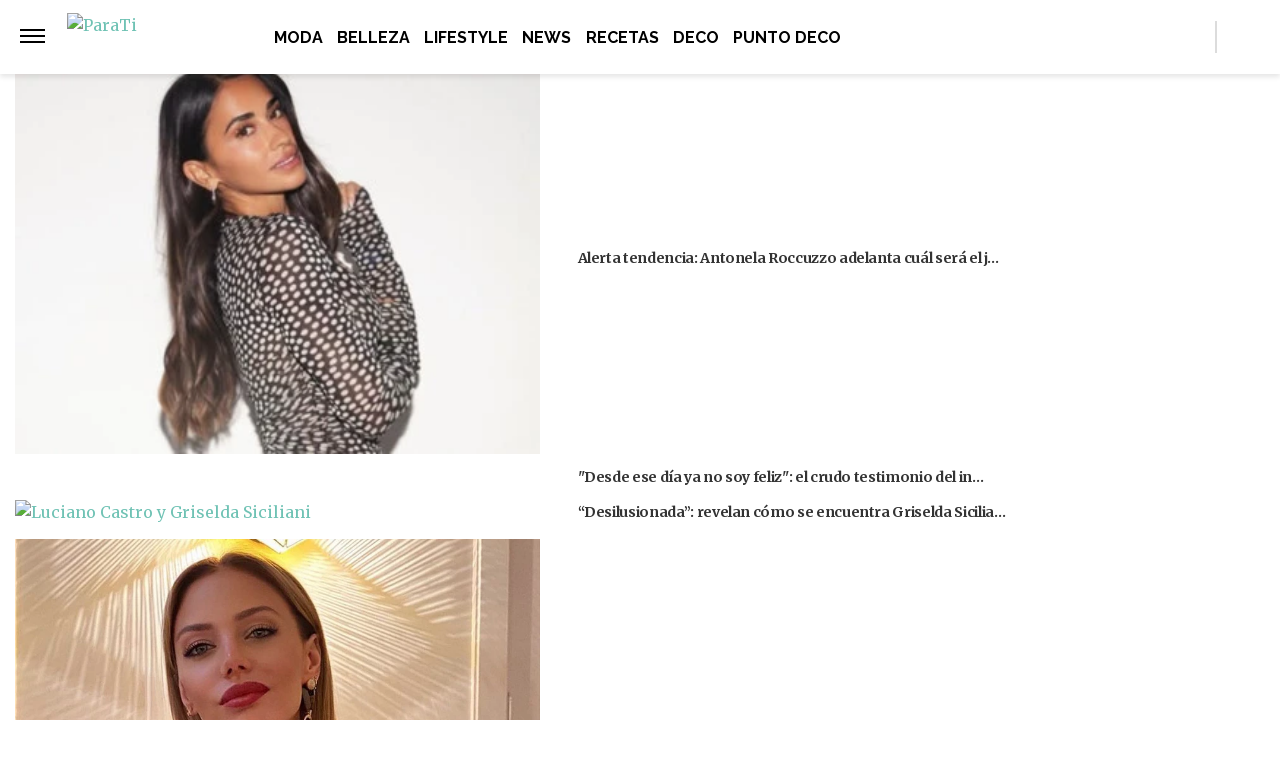

--- FILE ---
content_type: text/html; charset=UTF-8
request_url: https://www.parati.com.ar/news/que-es-de-la-vida-de-rocio-hazan-la-hija-de-lucia-galan-tiene-25-anos-es-artista-y-vive-en-madrid/
body_size: 22008
content:
<!DOCTYPE html>
<html lang="es">
	<head>
		<meta charset="UTF-8">
		<meta http-equiv="x-ua-compatible" content="ie=edge">
		<meta name="viewport" content="width=device-width, initial-scale=1.0">

		<link rel="preconnect" href="https://cdn.jsdelivr.net/"/>
		<link rel="dns-prefetch" href="https://cdn.jsdelivr.net/"/>

		<link rel="preconnect" href="https://www.googletagmanager.com/"/>
		<link rel="dns-prefetch" href="https://www.googletagmanager.com/"/>

		<link rel="preconnect" href="https://cdn.jwplayer.com/"/>
		<link rel="dns-prefetch" href="https://cdn.jwplayer.com/"/>

		<link rel="preconnect" href="https://ssl.p.jwpcdn.com/"/>
		<link rel="dns-prefetch" href="https://ssl.p.jwpcdn.com/"/>

		<!-- COMIENZO IMPLEMENTACION ADS EN HEAD -->
<script async src="https://securepubads.g.doubleclick.net/tag/js/gpt.js"></script>

    <meta name="backend-ads" content="enabled">
    <script async src="https://s1.adzonestatic.com/c/5_parati22.js"></script>

<STYLE>
    /* MOBILE */
    @media screen and (max-width:730px) {
        .ad-slot-top {
            height: 100px;
            min-height: 100px;
            min-width: 100%;
            display: inline-block;
            margin-top: 60px !important;
            margin-bottom: 8px !important;
            overflow: hidden;
        }

        .ad-slot-top iframe {
            display: block !important;
            margin: 0 auto !important;
        }

        .single .ad-slot-top {
            padding-bottom: 100px;
        }

        .ad-slot-horizontal {
            width: 300px;
            height: 250px;
        }

        .ad-slot-big_horizontal {
            width: 300px;
            height: 600px;
            display: inline-block;
        }

        .ad-slot-inline {
            width: 300px;
            height: 250px;
            display: inline-block;
        }

        .ad-slot-box {
            width: 300px;
            height: 250px;
            display: inline-block;
        }

        .ad-slot-big_box {
            width: 300px;
            height: 600px;
            display: inline-block;
        }

        #box_1, #box_2, #box_3 {
            display: none;
        }

        .ad-slot-video_outstream {
            min-height:298px;
        }

    }

    .ad-slot-itt {
        height: 1px;
        width: 1px;
        display: none;
    }

    .ad-slot-zocalo {
        height: 1px;
        width: 1px;
        display: none;
    }

    .ad-slot-horizontal,
    .ad-slot-big_box,
    .ad-slot-box {
        min-width: 100%;
    }
        
    .ad-slot-top, #wide_1, article .ad_wide,
    .ad-slot-video_outstream, .ad-slot-horizontal, 
    .ad_teads, .ad-slot-big_box, .ad-slot-wide_big,
    .ad-slot-wide {
        position: relative;
        text-align: center;
        background: repeating-linear-gradient(45deg,hsla(0,0%,100%,.1),hsla(0,0%,100%,.1),hsla(0,0%,100%,.1),hsla(0,0%,100%,.1) 4px,rgba(0,0,0,.15) 6px);
        z-index: 1;
        justify-content: center;
        display: flex;
    }

    .ad-slot-top:before, #wide_1:before, article .ad_wide:before,
    .ad-slot-video_outstream:before, .ad-slot-horizontal:before, 
    .ad_teads:before, .ad-slot-big_box:before, .ad-slot-wide_big:before,
    .ad-slot-wide:before {
        content: "PUBLICIDAD";
        font-size: 11px;
        background:#ffffff;
        padding:5px 10px;
        font-family:Arial;
        z-index:-1;
        top:0;
        position:absolute;
        width:100px;
        font-weight: normal;
    }

    article .ad-slot {
        font-weight: bold;
        margin-bottom: 10px;
    }

    .ad-slot-wide{
        clear:both;
        min-height: 250px;
    }
    
    .ad_teads {
        min-height:300px;
    }
    
    /* DESKTOP */
    @media screen and (min-width:731px) {
        .ad-slot-top {
            display: none;
        }

        .ad-slot-horizontal {
            width: 728px;
            height: 90px;
            display: inline-block;
        }

        .ad-slot-big_horizontal {
            width: 970px;
            height: 250px;
            display: inline-block;
        }

        .ad-slot-box {
            width: 300px;
            height: 250px;
            display: inline-block;
        }

        .ad-slot-big_box {
            width: 300px;
            height: 600px;
        }

        .ad-slot-inline {
            width: 728px;
            height: 90px;
            display: inline-block;
        }

        .ad-slot-video_outstream {
            min-height:414px;
        }

        .ad-slot-wide{
            min-height: 90px;
        }
    }
</STYLE>
<!-- FIN IMPLEMENTACION ADS EN HEAD -->
		<!-- Google Tag Manager -->
		<script>(function(w,d,s,l,i){w[l]=w[l]||[];w[l].push({'gtm.start':
		new Date().getTime(),event:'gtm.js'});var f=d.getElementsByTagName(s)[0],
		j=d.createElement(s),dl=l!='dataLayer'?'&l='+l:'';j.async=true;j.src=
		'https://www.googletagmanager.com/gtm.js?id='+i+dl;f.parentNode.insertBefore(j,f);
		})(window,document,'script','dataLayer','GTM-N9QVT34');</script>
		<!-- End Google Tag Manager -->

		
			<script>
			window.teads_analytics = window.teads_analytics || {};
			window.teads_analytics.analytics_tag_id = "PUB_16511";
			window.teads_analytics.share = window.teads_analytics.share || function() {
				;(window.teads_analytics.shared_data = window.teads_analytics.shared_data || []).push(arguments)
			};
			</script>
			<script async src="https://a.teads.tv/analytics/tag.js"></script>

						
			<meta property="og:locale" content="es_ES" />
			<meta property="og:type" content="article" />
			<meta property="og:image" content="https://www.parati.com.ar/wp-content/uploads/2022/11/FACE-rocio-hazan.jpg" />
			<meta property="og:title" content="Rocio Haz&aacute;n, la hija de Luc&iacute;a Gal&aacute;n tiene 25 a&ntilde;os, es artista y vive en Madrid" />
			<meta property="og:description" content="Desde muy chiquita, Roc&iacute;o Haz&aacute;n supo que la m&uacute;sica era su gran pasi&oacute;n. A sus 25 a&ntilde;os, Roc&iacute;o Haz&aacute;n, hija de Luc&iacute;a Gal&aacute;n, se convirti&oacute; en la colega de su madre al compartir tanto el talento como su amor por el canto. Con un perfil muy bajo, la joven avanza en su carrera profesional tanto [&amp;hellip;]" />
			<meta property="og:url" content="https://www.parati.com.ar/news/que-es-de-la-vida-de-rocio-hazan-la-hija-de-lucia-galan-tiene-25-anos-es-artista-y-vive-en-madrid/" />
			<meta property="og:site_name" content="Revista Para Ti" />
						<meta name="twitter:image" content="https://www.parati.com.ar/wp-content/uploads/2022/11/DESTACADA-8rocio-hazan.jpg">
			<meta name="twitter:title" content="Qu&eacute; es de la vida de Rocio Haz&aacute;n, la hija de Luc&iacute;a Gal&aacute;n: tiene 25 a&ntilde;os, es artista y vive en Madrid">

			<meta property="thumbnail" content="https://www.parati.com.ar/wp-content/uploads/2022/11/DESTACADA-8rocio-hazan.jpg" />

			
		<meta name="description" content="Tiene 25 años y comparte la misma pasión que su madre Lucía Galán por la música. Asimismo, la joven incursiona en el mundo de la actuación y del baile y …" />
		<meta name="keywords" content="" />

		<meta property="fb:app_id" content=""/>	
		<meta property="fb:pages" content="212535255093" />	

		<meta name="robots" content="index, max-image-preview:large, follow" />
		<meta name="googlebot" content="index, follow, max-snippet:-1, max-image-preview:large, max-video-preview:-1" />
		<meta name="bingbot" content="index, follow, max-snippet:-1, max-image-preview:large, max-video-preview:-1" />

		
		<link rel="preload" as="image" href="https://www.parati.com.ar/wp-content/uploads/2022/11/DESTACADA-8rocio-hazan.jpg.webp" fetchpriority="high">
		<link rel="dns-prefetch" href="//fonts.googleapis.com">
		<link rel="preconnect" href="https://fonts.gstatic.com/" crossorigin>

				
			<link href="https://fonts.googleapis.com/css2?family=Merriweather:wght@300;400;700&display=auto" rel="preload" as="style">
			<link href="https://fonts.googleapis.com/css2?family=Merriweather:wght@300;400;700&display=auto" rel="stylesheet">

				
		<!-- Fav Icons -->
		<link rel="shortcut icon" href="https://www.parati.com.ar/favicon.ico">

		<link rel="apple-touch-icon" sizes="57x57" href="/wp-content/themes/atlantida/img/fav/parati/apple-icon-57x57.ico">
		<link rel="apple-touch-icon" sizes="60x60" href="/wp-content/themes/atlantida/img/fav/parati/apple-icon-60x60.ico">
		<link rel="apple-touch-icon" sizes="72x72" href="/wp-content/themes/atlantida/img/fav/parati/apple-icon-72x72.ico">
		<link rel="apple-touch-icon" sizes="76x76" href="/wp-content/themes/atlantida/img/fav/parati/apple-icon-76x76.ico">
		<link rel="apple-touch-icon" sizes="114x114" href="/wp-content/themes/atlantida/img/fav/parati/apple-icon-114x114.ico">
		<link rel="apple-touch-icon" sizes="120x120" href="/wp-content/themes/atlantida/img/fav/parati/apple-icon-120x120.ico">
		<link rel="apple-touch-icon" sizes="144x144" href="/wp-content/themes/atlantida/img/fav/parati/apple-icon-144x144.ico">
		<link rel="apple-touch-icon" sizes="152x152" href="/wp-content/themes/atlantida/img/fav/parati/apple-icon-152x152.ico">
		<link rel="apple-touch-icon" sizes="180x180" href="/wp-content/themes/atlantida/img/fav/parati/apple-icon-180x180.ico">
		<link rel="icon" type="image/x-icon" sizes="192x192"  href="/wp-content/themes/atlantida/img/fav/parati/android-icon-192x192.ico">
		<link rel="icon" type="image/x-icon" sizes="32x32" href="/wp-content/themes/atlantida/img/fav/parati/favicon-32x32.ico">
		<link rel="icon" type="image/x-icon" sizes="96x96" href="/wp-content/themes/atlantida/img/fav/parati/favicon-96x96.ico">
		<link rel="icon" type="image/x-icon" sizes="16x16" href="/wp-content/themes/atlantida/img/fav/parati/favicon-16x16.ico">
		<link rel="manifest" href="/wp-content/themes/atlantida/img/fav/parati/manifest.json">
		<meta name="msapplication-TileImage" content="/wp-content/themes/atlantida/img/fav/parati/ms-icon-144x144.ico">

		
			
			<link href="https://fonts.googleapis.com/css2?family=Raleway:wght@400;500;600;700&display=auto" rel="stylesheet">
			<meta name="msapplication-TileColor" content="#ffffff">
			<meta name="theme-color" content="#ffffff">

		
		<meta name="twitter:card" content="summary_large_image" />
		<meta name="twitter:creator" content="@ParaTiOnline" />
		<meta name="twitter:site" content="@ParaTiOnline" />

                <!-- Begin marfeel Tag -->
                <script type="text/javascript">
                      !function(){"use strict";function e(e){var t=!(arguments.length>1&&void 0!==arguments[1])||arguments[1],c=document.createElement("script");c.src=e,t?c.type="module":(c.async=!0,c.type="text/javascript",c.setAttribute("nomodule",""));var n=document.getElementsByTagName("script")[0];n.parentNode.insertBefore(c,n)}!function(t,c){!function(t,c,n){var a,o,r;n.accountId=c,null!==(a=t.marfeel)&&void 0!==a||(t.marfeel={}),null!==(o=(r=t.marfeel).cmd)&&void 0!==o||(r.cmd=[]),t.marfeel.config=n;var i="https://sdk.mrf.io/statics";e("".concat(i,"/marfeel-sdk.js?id=").concat(c),!0),e("".concat(i,"/marfeel-sdk.es5.js?id=").concat(c),!1)}(t,c,arguments.length>2&&void 0!==arguments[2]?arguments[2]:{})}(window,2835,{} /*config*/)}();
                </script>

		<!-- Begin comScore Tag -->
		<script>
		  var _comscore = _comscore || [];
		  _comscore.push({ c1: "2", c2: "34209710" ,
				options: {
					enableFirstPartyCookie: true,
					bypassUserConsentRequirementFor1PCookie: true
				}});
		  (function() {
		    var s = document.createElement("script"), el = document.getElementsByTagName("script")[0]; s.async = true;
		    s.src = (document.location.protocol == "https:" ? "https://sb" : "http://b") + ".scorecardresearch.com/beacon.js";
		    el.parentNode.insertBefore(s, el);
		  })();
		</script>
		<noscript>
		  <img src="https://sb.scorecardresearch.com/p?c1=2&c2=34209710&cv=2.0&cj=1" />
		</noscript>
		<!-- End comScore Tag -->

		
<script type="application/ld+json" class="saswp-schema-markup-output">
{"@context":"http:\/\/schema.org","@type":"NewsArticle","mainEntityOfPage":{"@type":"WebPage","@id":"https:\/\/www.parati.com.ar\/news\/que-es-de-la-vida-de-rocio-hazan-la-hija-de-lucia-galan-tiene-25-anos-es-artista-y-vive-en-madrid\/"},"url":"https:\/\/www.parati.com.ar\/news\/que-es-de-la-vida-de-rocio-hazan-la-hija-de-lucia-galan-tiene-25-anos-es-artista-y-vive-en-madrid\/","headline":"Qué es de la vida de Rocio Hazán, la hija de Lucía Galán: tiene 25 años, es artista y vive en Madrid","datePublished":"2022-11-25T12:15:55-03:00","dateModified":"2025-03-20T16:09:23-03:00","publisher":{"@type":"Organization","@id":"https:\/\/www.parati.com.ar#organization","name":"Revista Para Ti","logo":{"@type":"ImageObject","url":"https:\/\/www.parati.com.ar\/wp-content\/themes\/atlantida\/img\/parati\/logo_schema.jpg","width":600,"height":60}},"articleSection":"News","description":"Desde muy chiquita, Rocío Hazán supo que la música era su gran pasión. A sus 25 años, Rocío Hazán, hija de Lu&hellip;","author":{"@type":"Person","name":"Marite Rizzo","url":"https:\/\/www.parati.com.ar\/author\/mrizzo\/","image":{"@type":"ImageObject","url":"https:\/\/secure.gravatar.com\/avatar\/4822da20be0513dd125b67860886df855cd496b8952542450d39a1578763c674?s=96&d=mm&r=g","height":96,"width":96}},"commentCount":0,"keywords":"lucía Galán, Rocio Hazan, ","image":{"@type":"ImageObject","url":"https:\/\/www.parati.com.ar\/wp-content\/uploads\/2022\/11\/DESTACADA-8rocio-hazan.jpg","width":1,"height":1}}</script>

<script type="application/ld+json" class="saswp-schema-markup-output">
{"@context":"https:\/\/schema.org","@graph":[{"@context":"https:\/\/schema.org","@type":"SiteNavigationElement","@id":"https:\/\/www.parati.com.ar\/#Menu Principal","name":"Revista Para Ti","url":"https:\/\/www.parati.com.ar\/"},{"@context":"https:\/\/schema.org","@type":"SiteNavigationElement","@id":"https:\/\/www.parati.com.ar\/categoria\/moda\/","name":"Moda","url":"https:\/\/www.parati.com.ar\/categoria\/moda\/"},{"@context":"https:\/\/schema.org","@type":"SiteNavigationElement","@id":"https:\/\/www.parati.com.ar\/categoria\/belleza\/","name":"Belleza","url":"https:\/\/www.parati.com.ar\/categoria\/belleza\/"},{"@context":"https:\/\/schema.org","@type":"SiteNavigationElement","@id":"https:\/\/www.parati.com.ar\/categoria\/lifestyle\/","name":"Lifestyle","url":"https:\/\/www.parati.com.ar\/categoria\/lifestyle\/"},{"@context":"https:\/\/schema.org","@type":"SiteNavigationElement","@id":"https:\/\/www.parati.com.ar\/categoria\/news\/","name":"News","url":"https:\/\/www.parati.com.ar\/categoria\/news\/"},{"@context":"https:\/\/schema.org","@type":"SiteNavigationElement","@id":"https:\/\/www.parati.com.ar\/categoria\/recetas\/","name":"Recetas","url":"https:\/\/www.parati.com.ar\/categoria\/recetas\/"},{"@context":"https:\/\/schema.org","@type":"SiteNavigationElement","@id":"https:\/\/www.parati.com.ar\/categoria\/deco\/","name":"Deco","url":"https:\/\/www.parati.com.ar\/categoria\/deco\/"},{"@context":"https:\/\/schema.org","@type":"SiteNavigationElement","@id":"https:\/\/puntodeco.paratideco.com.ar","name":"Punto Deco","url":"https:\/\/puntodeco.paratideco.com.ar"}]}	
</script>
<script type="application/ld+json" class="saswp-schema-markup-output">
{"@context":"https:\/\/schema.org","@type":"BreadcrumbList","@id":"https:\/\/www.parati.com.ar\/#breadcrumb","itemListElement":[{"@type":"ListItem","position":1,"item":{"@id":"https:\/\/www.parati.com.ar\/","name":"Revista Para Ti"}}]}	
</script>


			<style>img:is([sizes="auto" i], [sizes^="auto," i]) { contain-intrinsic-size: 3000px 1500px }</style>
	
	<title>Qué es de la vida de Rocio Hazán, la hija de Lucía Galán: tiene 25 años, es artista y vive en Madrid - Revista Para Ti</title>
	<link rel="canonical" href="https://www.parati.com.ar/news/que-es-de-la-vida-de-rocio-hazan-la-hija-de-lucia-galan-tiene-25-anos-es-artista-y-vive-en-madrid/" />
	<meta property="article:publisher" content="https://facebook.com/parationline" />
	<meta property="article:published_time" content="2022-11-25T15:15:55+00:00" />
	<meta property="article:modified_time" content="2025-03-20T19:09:23+00:00" />
	<meta name="author" content="Marite Rizzo" />
	<meta name="twitter:label1" content="Escrito por" />
	<meta name="twitter:data1" content="Marite Rizzo" />
	<meta name="twitter:label2" content="Tiempo de lectura" />
	<meta name="twitter:data2" content="3 minutos" />


<link rel="alternate" type="application/rss+xml" title="Revista Para Ti &raquo; Feed" href="https://www.parati.com.ar/feed/" />
<link rel="https://api.w.org/" href="https://www.parati.com.ar/wp-json/" /><link rel="alternate" title="JSON" type="application/json" href="https://www.parati.com.ar/wp-json/wp/v2/posts/2832380" /><link rel="EditURI" type="application/rsd+xml" title="RSD" href="https://www.parati.com.ar/xmlrpc.php?rsd" />
<link rel='shortlink' href='https://www.parati.com.ar/?p=2832380' />
<link rel="canonical" href="https://www.parati.com.ar/news/que-es-de-la-vida-de-rocio-hazan-la-hija-de-lucia-galan-tiene-25-anos-es-artista-y-vive-en-madrid/" />
<style>.recentcomments a{display:inline !important;padding:0 !important;margin:0 !important;}</style>
		<style>
			*,::after,::before{box-sizing:border-box}ol,ul{padding:0}blockquote,body,dd,dl,figcaption,figure,h1,h2,h3,h4,li,ol,p,ul{margin:0}body{min-height:100vh;scroll-behavior:smooth;text-rendering:optimizeSpeed;line-height:1.5}ol,ul{list-style:none}a:not([class]){text-decoration-skip-ink:auto}img{max-width:100%;display:block}article>*+*{margin-top:1em}button,input,select,textarea{font:inherit}@media (prefers-reduced-motion:reduce){*{animation-duration:0s!important;animation-iteration-count:1!important;transition-duration:0s!important;scroll-behavior:auto!important}}html.ios{position:fixed;height:100%;overflow:hidden}html.ios body{width:100vw;height:100vh;overflow-y:scroll;overflow-x:hidden;-webkit-overflow-scrolling:touch}.admin-bar .header{top:0}@media (min-width:992px){.admin-bar .header{top:32px}}@media only screen and (min-device-width:768px) and (max-device-width:1024px) and (orientation:portrait){.admin-bar .header{top:32px}}@media only screen and (min-device-width:768px) and (max-device-width:1024px) and (orientation:portrait){.admin-bar .header{top:45px}}body{background:#fff;color:#000}body.body_submenu_active{background-color:#818181}body.logged-in{padding-top:46px}@media (min-width:992px){body.logged-in{padding-top:32px}}@media only screen and (min-device-width:768px) and (max-device-width:1024px) and (orientation:portrait){body.logged-in{padding-top:32px}}html.no-scroll{overflow:hidden}html.no-scroll body{overflow:hidden}*{font-family:Merriweather,sans-serif}a{text-decoration:none;user-select:none;color:#6fc2b4}a:hover{text-decoration:underline}p{color:#000}p a{color:#000;text-decoration:underline}input:focus,textarea:focus{outline:0}.contenedor_sitio{width:100%;margin:0 auto}.contenedor_sitio main{width:100%;max-width:1140px;margin:0 auto;overflow:hidden;padding:70px 15px}@media (min-width:1160px){.contenedor_sitio main{padding:70px 0;overflow:visible}}.paparazzi.home .contenedor_sitio main{padding:20px 15px 70px}@media (min-width:1160px){.paparazzi.home .contenedor_sitio main{padding:20px 0 70px}}.paparazzi.home .contenido>.tags.tags--estiloPlain{padding-bottom:20px}@media (min-width:992px){.home.catastrofe_activo .header .header--container--menu{display:none}}@media only screen and (min-device-width:768px) and (max-device-width:1024px) and (orientation:portrait){.home.catastrofe_activo .header .header--container--menu{display:none}}.home.catastrofe_activo .header--container--menu nav{display:none}.home.catastrofe_activo .contenedor_sitio main{padding-top:5px}@media (min-width:992px){.home.catastrofe_activo .contenedor_sitio .contenedor--catastrofe--relacionadas{display:block;float:left;position:relative;left:50%;transform:translateX(-50%);padding:0;margin-bottom:5px;margin-top:0}}@media only screen and (min-device-width:768px) and (max-device-width:1024px) and (orientation:portrait){.home.catastrofe_activo .contenedor_sitio .contenedor--catastrofe--relacionadas{display:block;float:left;position:relative;left:50%;transform:translateX(-50%);padding:0;margin-bottom:5px;margin-top:0}}.home.catastrofe_activo .contenedor_sitio .contenedor--catastrofe--relacionadas .listado_noticias.listado_noticias--catastrofe--relacionadas{margin-top:-50px}@media (min-width:992px){.home.catastrofe_activo .contenedor_sitio .contenedor--catastrofe--relacionadas .listado_noticias.listado_noticias--catastrofe--relacionadas{margin-top:0}}@media only screen and (min-device-width:768px) and (max-device-width:1024px) and (orientation:portrait){.home.catastrofe_activo .contenedor_sitio .contenedor--catastrofe--relacionadas .listado_noticias.listado_noticias--catastrofe--relacionadas{margin-top:0}}.single .contenedor_sitio main{padding-top:15px}.contenedor{width:100%;max-width:1140px;margin:0 auto;padding:15px}@media only screen and (min-device-width:768px) and (max-device-width:1024px) and (orientation:portrait){.contenedor{max-width:738px}}@media only screen and (min-device-width:768px) and (max-device-width:1024px) and (orientation:landscape){.contenedor{max-width:996px}}.contenedor-fluid{width:100%;max-width:100%;margin:0 auto;padding:15px 0 15px 0}.hidden{display:none!important;opacity:0!important;width:0!important;height:0!important;visibility:hidden!important}@media only screen and (min-device-width:768px) and (max-device-width:1024px) and (orientation:portrait){#wpadminbar+.ultimo_momento{margin-top:14px}}.ultimo_momento{display:block;background-color:#000;color:#fff;padding:15px}.ultimo_momento:hover{text-decoration:none}.ultimo_momento:hover h2{text-decoration:underline}.ultimo_momento:hover p{text-decoration:underline}@media (min-width:992px){.ultimo_momento{display:grid;grid-template-columns:auto 1fr;align-items:center}}@media only screen and (min-device-width:768px) and (max-device-width:1024px) and (orientation:portrait){.ultimo_momento{display:grid;grid-template-columns:auto 1fr;align-items:center}}.ultimo_momento h2{color:#ff7100;text-transform:uppercase;font-size:1rem;font-family:Raleway,sans-serif;font-weight:700;font-stretch:normal;font-style:normal;line-height:normal;letter-spacing:.02px;color:#ff7000;padding-bottom:5px}@media (min-width:992px){.ultimo_momento h2{display:inline-block;padding-bottom:0}}@media only screen and (min-device-width:768px) and (max-device-width:1024px) and (orientation:portrait){.ultimo_momento h2{display:inline-block;padding-bottom:0}}.ultimo_momento p{color:#fff;font-size:1rem;font-weight:700;font-stretch:condensed;font-style:normal;line-height:normal;letter-spacing:.02px;color:#fff}@media (min-width:992px){.ultimo_momento p{display:inline-block;margin-left:15px}}@media only screen and (min-device-width:768px) and (max-device-width:1024px) and (orientation:portrait){.ultimo_momento p{display:inline-block;margin-left:15px}}.ultimo_momento.sin_link{text-decoration:none}.ultimo_momento.sin_link:hover{text-decoration:none}.ultimo_momento.sin_link:hover *{text-decoration:none}@media (min-width:992px){.home .header--container--menu{display:block;padding:80px 15px 15px 20px;display:grid;width:100%;background-color:#6fc2b4}.home .menu_mobile.open{top:69px}.home .contenido{padding-top:15px}.categoria .header .showmenu_btn,.category .header .showmenu_btn{padding-top:2px;align-items:center;display:flex}.categoria .header .showmenu_btn>a,.category .header .showmenu_btn>a{margin-top:-10px}.categoria .header .showmenu_btn .logo_chico,.category .header .showmenu_btn .logo_chico{display:inline-block;padding-left:10px}}@media only screen and (min-device-width:768px) and (max-device-width:1024px) and (orientation:portrait){.home .header--container--menu{display:block;padding:80px 15px 15px 20px;display:grid;width:100%;background-color:#6fc2b4}.home .menu_mobile.open{top:69px}.home .contenido{padding-top:15px}.categoria .header .showmenu_btn,.category .header .showmenu_btn{padding-top:2px;align-items:center;display:flex}.categoria .header .showmenu_btn>a,.category .header .showmenu_btn>a{margin-top:-10px}.categoria .header .showmenu_btn .logo_chico,.category .header .showmenu_btn .logo_chico{display:inline-block;padding-left:10px}}.header{z-index:10001;position:fixed;top:0;left:0;right:0;width:100%}@media (min-width:992px){.header.buscador_abierto .header--container--buscador_form{display:block;right:0;width:300px;padding:20px}.header.buscador_abierto .header--container--buscador_form .buscador_form_cerrar{opacity:1;pointer-events:auto;background-color:#6fc2b4}.header.buscador_abierto .header--container--buscador_form input{width:100%;display:block}}@media only screen and (min-device-width:768px) and (max-device-width:1024px) and (orientation:portrait){.header.buscador_abierto .header--container--buscador_form{display:block;right:0;width:300px;padding:20px}.header.buscador_abierto .header--container--buscador_form .buscador_form_cerrar{opacity:1;pointer-events:auto;background-color:#6fc2b4}.header.buscador_abierto .header--container--buscador_form input{width:100%;display:block}}.header--container{padding:4px 15px 0 20px;display:grid;grid-template-columns:20px 1fr;width:100%;background-color:#6fc2b4;height:59px;box-shadow:0 8px 16px 0 rgba(228,0,0,.3);position:absolute;z-index:999}@media (min-width:992px){.header--container{height:72px;grid-template-columns:280px 1fr 250px;grid-template-rows:72px 72px}}@media only screen and (min-device-width:768px) and (max-device-width:1024px) and (orientation:portrait){.header--container{height:72px;grid-template-columns:280px 1fr 250px;grid-template-rows:72px 72px}}.header--container--buscador_form{display:none}@media (min-width:992px){.header--container--buscador_form{display:block;background-color:#333;color:#fff;position:absolute;right:0;height:72px;padding:20px 0;width:0;transition:width .3s ease}.header--container--buscador_form input{background-color:transparent;color:#fff;border:0;font-size:1.5rem;margin-top:-3px;display:none;width:0;transition:width .3s ease}.header--container--buscador_form .buscador_form_cerrar{float:left;text-indent:-9999px;width:35px;height:45px;background:transparent url(/wp-content/themes/atlantida/img/cerrar.svg) no-repeat scroll center center;background-size:25px 25px;padding:0;margin-top:-6px;margin-left:-70px;opacity:0;pointer-events:none;transition:opacity .3s ease;width:50px;height:60px;margin-top:-13px}}@media only screen and (min-device-width:768px) and (max-device-width:1024px) and (orientation:portrait){.header--container--buscador_form{display:block;background-color:#333;color:#fff;position:absolute;right:0;height:72px;padding:20px 0;width:0;transition:width .3s ease}.header--container--buscador_form input{background-color:transparent;color:#fff;border:0;font-size:1.5rem;margin-top:-3px;display:none;width:0;transition:width .3s ease}.header--container--buscador_form .buscador_form_cerrar{float:left;text-indent:-9999px;width:35px;height:45px;background:transparent url(/wp-content/themes/atlantida/img/cerrar.svg) no-repeat scroll center center;background-size:25px 25px;padding:0;margin-top:-6px;margin-left:-70px;opacity:0;pointer-events:none;transition:opacity .3s ease;width:50px;height:60px;margin-top:-13px}}.header--container--menu{display:none;grid-column:1/span 3}.header--container--menu nav{padding-top:11px}.header--container--menu nav ul{text-align:center}.header--container--menu nav ul li{display:inline-block}.header--container--menu nav ul li.nav_portada_link{display:none}.header--container--menu nav ul li a{color:#fff;padding:3px 20px;font-family:Raleway,sans-serif;font-size:1rem;font-weight:500;font-stretch:normal;font-style:normal;line-height:normal;letter-spacing:.02px;text-align:center;text-transform:uppercase;color:#fff}@media only screen and (min-device-width:768px) and (max-device-width:1024px) and (orientation:portrait){.header--container--menu nav ul li a{font-size:.938rem;padding:3px 10px}}.header .showmenu_btn{padding-top:17px}@media (min-width:992px){.header .showmenu_btn{padding-top:21px}}@media only screen and (min-device-width:768px) and (max-device-width:1024px) and (orientation:portrait){.header .showmenu_btn{padding-top:21px}}.header .showmenu_btn a{display:inline-block;cursor:pointer}.header .showmenu_btn .bar1,.header .showmenu_btn .bar2,.header .showmenu_btn .bar3{width:20px;height:2px;background-color:#fff;margin:3px 0;transition:.2s}@media (min-width:992px){.header .showmenu_btn .bar1,.header .showmenu_btn .bar2,.header .showmenu_btn .bar3{width:25px;margin:4px 0}}@media only screen and (min-device-width:768px) and (max-device-width:1024px) and (orientation:portrait){.header .showmenu_btn .bar1,.header .showmenu_btn .bar2,.header .showmenu_btn .bar3{width:25px;margin:4px 0}}.header .showmenu_btn.open .bar1{transform:rotate(-45deg) translate(-8px,6px);transform-origin:6px -1px;height:3px}@media (min-width:992px){.header .showmenu_btn.open .bar1{transform-origin:8px -.6px}}@media only screen and (min-device-width:768px) and (max-device-width:1024px) and (orientation:portrait){.header .showmenu_btn.open .bar1{transform-origin:8px -.6px}}.header .showmenu_btn.open .bar2{opacity:0}.header .showmenu_btn.open .bar3{transform:rotate(45deg) translate(-9px,-8px);transform-origin:1px 5px;height:3px}@media (min-width:992px){.header .showmenu_btn.open .bar3{transform-origin:6px 4px}}@media only screen and (min-device-width:768px) and (max-device-width:1024px) and (orientation:portrait){.header .showmenu_btn.open .bar3{transform-origin:6px 4px}}.header .showmenu_btn .logo_chico{display:none}.header .showmenu_btn .logo_chico a img{max-width:110px}.header .logo{margin:0 auto;max-width:160px;transform:translateX(-20px)}@media (min-width:992px){.header .logo{max-width:none}}@media only screen and (min-device-width:768px) and (max-device-width:1024px) and (orientation:portrait){.header .logo{max-width:none}}@media (min-width:992px){.header .logo a img{min-width:207px}}@media only screen and (min-device-width:768px) and (max-device-width:1024px) and (orientation:portrait){.header .logo a img{min-width:207px}}.header .header--container--redes{display:none}@media (min-width:992px){.header .header--container--redes{display:flex;padding-top:12px;justify-content:flex-end}}@media only screen and (min-device-width:768px) and (max-device-width:1024px) and (orientation:portrait){.header .header--container--redes{display:flex;padding-top:12px;justify-content:flex-end}}@media (min-width:992px){.header .header--container--redes li{float:left}.header .header--container--redes li.buscar span{float:left;background-color:#fff;opacity:.5;width:2px;margin:0 13px 0 5px;padding:0}.header .header--container--redes li.buscar .icono_buscar{float:left;text-indent:-9999px;width:35px;height:45px;background:transparent url(/wp-content/themes/atlantida/img/buscar_blanco.svg) no-repeat scroll center center;background-size:25px 25px;padding:0;margin-top:-7px}.header .header--container--redes li a{float:left;font-size:0}}@media only screen and (min-device-width:768px) and (max-device-width:1024px) and (orientation:portrait){.header .header--container--redes li{float:left}.header .header--container--redes li.buscar span{float:left;background-color:#fff;opacity:.5;width:2px;margin:0 13px 0 5px;padding:0}.header .header--container--redes li.buscar .icono_buscar{float:left;text-indent:-9999px;width:35px;height:45px;background:transparent url(/wp-content/themes/atlantida/img/buscar_blanco.svg) no-repeat scroll center center;background-size:25px 25px;padding:0;margin-top:-7px}.header .header--container--redes li a{float:left;font-size:0}}.header .titulo_seccion{display:none}.header .menu_mobile_cover{width:100%;height:100vh;background-color:rgba(0,0,0,.5);z-index:5;display:none;position:absolute;pointer-events:none}.header .menu_mobile_cover.open{display:block}.header .menu_mobile{z-index:10;position:absolute;height:calc(100vh - 60px);left:-100vw;transition:.4s left ease;background-color:#fff;width:90%;max-width:300px;padding:30px 20px;top:59px;overflow-y:auto}.header .menu_mobile.open{left:0}@media (min-width:992px){.header .menu_mobile .buscador{display:none}}@media only screen and (min-device-width:768px) and (max-device-width:1024px) and (orientation:portrait){.header .menu_mobile .buscador{display:none}}.header .menu_mobile .buscador input{color:#000;padding-left:30px;font-size:.814rem;border:0;border-radius:5px;width:100%;padding:12px 10px 12px 40px;background:#efefef url(/wp-content/themes/atlantida/img/buscar.svg) no-repeat scroll 10px 12px;background-size:18px 18px;font-family:Raleway,sans-serif}.header .menu_mobile nav{padding:20px 0 10px}@media (min-width:992px){.header .menu_mobile nav{padding-top:0}}@media only screen and (min-device-width:768px) and (max-device-width:1024px) and (orientation:portrait){.header .menu_mobile nav{padding-top:0}}.header .menu_mobile nav ul li{line-height:2.4rem}.header .menu_mobile nav ul li.current-menu-item a{color:#6fc2b4;font-weight:600}.header .menu_mobile nav ul li.current-menu-item:before{content:" ";width:2px;height:25px;background-color:#6fc2b4;display:inline-block;margin-left:-20px;margin-right:18px;box-shadow:0 0 9px 4px rgba(228,0,0,.3);transform:translate(0,6px)}.header .menu_mobile nav ul li a{font-family:Raleway,sans-serif;font-size:1.125rem;font-weight:400;font-stretch:normal;font-style:normal;line-height:1.33;letter-spacing:.36px;color:#5d6c76;text-transform:uppercase}.header .menu_mobile nav ul li a:hover{color:red}.header .menu_mobile .seguinos{font-size:1.25rem;color:#000}.header .menu_mobile .seguinos:before{height:20px;margin-left:-20px;width:calc(100% + 40px);border-top:1px #d8d8d8 solid;display:block;content:" "}body.menu_abierto{overflow:hidden}body.home .header--container{box-shadow:0 8px 16px 0 rgba(228,0,0,.3)}@media (min-width:992px){body.home .header--container{box-shadow:none}}@media only screen and (min-device-width:768px) and (max-device-width:1024px) and (orientation:portrait){body.home .header--container{box-shadow:none}}body.home.scrolled .header--container{box-shadow:0 8px 16px 0 rgba(228,0,0,.3)}body.paparazzi .wp-block-gallery.galeria_destacada{max-height:545px}body.paparazzi .wp-block-gallery.galeria_destacada .blocks-gallery-grid .blocks-gallery-item{padding-top:0;padding-bottom:0;margin-bottom:0}@media (min-width:992px){body.paparazzi .wp-block-gallery.galeria_destacada .blocks-gallery-grid .blocks-gallery-item{padding-top:15px}}@media only screen and (min-device-width:768px) and (max-device-width:1024px) and (orientation:portrait){body.paparazzi .wp-block-gallery.galeria_destacada .blocks-gallery-grid .blocks-gallery-item{padding-top:15px}}@media (min-width:992px){body.paparazzi .wp-block-gallery.galeria_destacada{max-height:545px}}@media only screen and (min-device-width:768px) and (max-device-width:1024px) and (orientation:portrait){body.paparazzi .wp-block-gallery.galeria_destacada{max-height:545px}}input:-webkit-autofill,input:-webkit-autofill:active,input:-webkit-autofill:focus,input:-webkit-autofill:hover{transition-delay:9999s;transition-property:background-color,color}.header .menu_mobile .seguinos ul,.redes{padding-top:15px}.header .menu_mobile .seguinos ul li,.redes li{line-height:2rem;padding:5px 0}.header .menu_mobile .seguinos ul li a,.redes li a{color:#818181;font-family:Raleway,sans-serif;font-size:.938rem;padding:5px 5px 5px 40px;background:transparent url(/wp-content/themes/atlantida/img/instagram.svg) no-repeat scroll 5px 3px;background-size:24px}.header .menu_mobile .seguinos ul li a.seguinos--facebook,.redes li a.seguinos--facebook{background-image:url(/wp-content/themes/atlantida/img/facebook.svg)}.header .menu_mobile .seguinos ul li a.seguinos--twitter,.redes li a.seguinos--twitter{background-image:url(/wp-content/themes/atlantida/img/twitter.svg)}.header .menu_mobile .seguinos ul li a.seguinos--youtube,.redes li a.seguinos--youtube{background-image:url(/wp-content/themes/atlantida/img/youtube.svg)}.redes.redes--blanco li a:hover{opacity:.8}.redes.redes--blanco li a.seguinos--instagram{background:transparent url(/wp-content/themes/atlantida/img/instagram_blanco.svg) no-repeat scroll 5px 3px;background-size:25px}.redes.redes--blanco li a.seguinos--facebook{background:transparent url(/wp-content/themes/atlantida/img/facebook_blanco.svg) no-repeat scroll 5px 3px;background-size:25px}.redes.redes--blanco li a.seguinos--twitter{background:transparent url(/wp-content/themes/atlantida/img/twitter_blanco.svg) no-repeat scroll 5px 3px;background-size:25px}.redes.redes--blanco li a.seguinos--youtube{background:transparent url(/wp-content/themes/atlantida/img/youtube_blanco.svg) no-repeat scroll 5px 3px;background-size:25px}#wpadminbar #wp-admin-bar-wp-logo .ab-icon:before{background:url(/wp-content/themes/atlantida/img/favicon-dosunos.png) 0 0 no-repeat;background-size:cover;color:transparent;filter:grayscale(1)}#wpadminbar #wp-admin-bar-wp-logo .ab-sub-wrapper{display:none}.tags{width:100%;display:block;float:left}@media (min-width:992px){.tags{justify-content:center}}@media only screen and (min-device-width:768px) and (max-device-width:1024px) and (orientation:portrait){.tags{justify-content:center}}.tags li{float:left;line-height:3.2rem;margin-right:20px;margin-bottom:10px}@media (min-width:992px){.tags li{margin-bottom:0}}@media only screen and (min-device-width:768px) and (max-device-width:1024px) and (orientation:portrait){.tags li{margin-bottom:0}}.tags li a{border:1px #333 solid;border-radius:5px;padding:10px 20px;font-family:Raleway,sans-serif;font-size:.88rem;text-transform:uppercase;color:#5d6c76;font-weight:700;white-space:nowrap;display:table-cell;vertical-align:middle;line-height:2.43;padding:2px 20px 0 20px;max-width:80vw;word-break:unset;white-space:nowrap;overflow:hidden;text-overflow:ellipsis}@media (min-width:992px){.tags li a:hover{background-color:#f5f5f5;text-decoration:none}}@media only screen and (min-device-width:768px) and (max-device-width:1024px) and (orientation:portrait){.tags li a:hover{background-color:#f5f5f5;text-decoration:none}}.tags--estiloPlain{padding-top:7.5px;float:none;padding-bottom:7.5px;width:100%;margin-bottom:0;overflow:hidden;display:flex;overflow-x:auto;scroll-snap-type:x mandatory;scroll-behavior:smooth;-webkit-overflow-scrolling:touch;list-style-type:none!important}@media (min-width:992px){.tags--estiloPlain{scroll-snap-type:unset;flex-wrap:wrap}}@media only screen and (min-device-width:768px) and (max-device-width:1024px) and (orientation:portrait){.tags--estiloPlain{scroll-snap-type:unset;flex-wrap:wrap}}.tags--estiloPlain::-webkit-scrollbar{width:0!important;height:0!important}.tags--estiloPlain::-webkit-scrollbar-thumb{background:#000;border-radius:10px}.tags--estiloPlain::-webkit-scrollbar-track{background:0 0}.tags--estiloPlain li{border-radius:49.5px;box-shadow:0 2px 8px 0 rgba(0,0,0,.15);background-color:#fff;line-height:2.5rem;margin-bottom:15px;flex:0 0 auto;padding-left:0;padding-top:0;margin:0 7.5px;display:block;flex-shrink:0;width:auto;height:auto;justify-content:center}@media (min-width:992px){.tags--estiloPlain li{margin:0 7.5px 10px 0}}@media only screen and (min-device-width:768px) and (max-device-width:1024px) and (orientation:portrait){.tags--estiloPlain li{margin:0 7.5px 10px 0}}.tags--estiloPlain li:hover{background-color:#f5f5f5}.tags--estiloPlain li a{border:0;font-size:.88rem;font-weight:700;font-stretch:condensed;font-style:normal;line-height:2.43;letter-spacing:-.44px;color:#000;text-transform:none}.listado_noticias{float:left;width:100%}.listado_noticias>h2{text-transform:uppercase;margin:10px 0;float:left}.listado_noticias ul{float:left;border-radius:8px;box-shadow:0 4px 8px 0 rgba(0,0,0,.2);margin-bottom:30px}.listado_noticias ul li{float:left;width:calc(100% - 15px);padding-top:7.5px;padding-left:15px;margin-bottom:7.5px;--itop:0;--ileft:0}.listado_noticias ul li.mostrar_icono_video{position:relative}.listado_noticias ul li.mostrar_icono_video:after{content:" ";padding:50px;background:transparent url(/wp-content/themes/atlantida/img/play.png) no-repeat scroll 0 0;background-size:100px;position:absolute;pointer-events:none;left:calc((60%-100px)/ 2);top:14%;top:var(--itop);left:var(--ileft);width:50px;height:50px}@media (max-width:970px){.listado_noticias ul li.mostrar_icono_video:after{left:calc((100% - 100px)/ 2);top:calc((80% - 100px)/ 2);top:var(--itop);left:var(--ileft)}}@media (max-width:480px){.listado_noticias ul li.mostrar_icono_video:after{left:calc((100% - 100px)/ 2);top:calc(100vw / 6);top:var(--itop);left:var(--ileft)}}.listado_noticias ul li.mostrar_icono_video.mostrar_icono_video--chico:after{background-size:50px;padding:25px;width:25px;height:25px}.listado_noticias ul li a{display:flex;align-items:center}@media (min-width:992px){.listado_noticias ul li a:hover{text-decoration:underline;text-decoration-color:#000}.listado_noticias ul li a:hover .listado_noticias_titulo{text-decoration:underline}.listado_noticias ul li a:hover .listado_noticias_subtitulo{text-decoration:underline}}@media only screen and (min-device-width:768px) and (max-device-width:1024px) and (orientation:portrait){.listado_noticias ul li a:hover{text-decoration:underline;text-decoration-color:#000}.listado_noticias ul li a:hover .listado_noticias_titulo{text-decoration:underline}.listado_noticias ul li a:hover .listado_noticias_subtitulo{text-decoration:underline}}.listado_noticias ul li img{width:45%;padding-right:3%;float:left;height:auto}.listado_noticias ul li .listado_noticias_titulo{width:55%;float:left;font-family:Merriweather,sans-serif;font-size:.88rem;font-weight:700;font-stretch:condensed;font-style:normal;line-height:1.14;letter-spacing:-.35px;color:#333;padding-top:0}.listado_noticias ul li .listado_noticias_subtitulo{display:none}.listado_noticias--estilo_home>h2{display:none}.listado_noticias--estilo_home ul{border-radius:0;box-shadow:none}.listado_noticias--estilo_home ul li{width:100%;margin:15px 0;padding:0}.listado_noticias--estilo_home ul li a{text-decoration:none;display:block}.listado_noticias--estilo_home ul li a:hover .listado_noticias_titulo{text-decoration:underline}.listado_noticias--estilo_home ul li img{width:100%;height:auto}.listado_noticias--estilo_home ul li .listado_noticias_titulo{width:100%;margin-bottom:0;font-size:1.25rem;font-weight:700;font-stretch:condensed;font-style:normal;line-height:1.2;letter-spacing:-.5px;color:#000;padding-top:15px}.listado_noticias--estilo_home ul li.destacada{border-radius:0 0 6px 6px;box-shadow:0 8px 24px 0 rgba(0,0,0,.2);background-color:#fff;padding:0;margin-bottom:0}@media (min-width:992px){.listado_noticias--estilo_home ul li.destacada{border-radius:6px}}@media only screen and (min-device-width:768px) and (max-device-width:1024px) and (orientation:portrait){.listado_noticias--estilo_home ul li.destacada{border-radius:6px}}.listado_noticias--estilo_home ul li.destacada.destacada_principal{margin-top:0}.listado_noticias--estilo_home ul li.destacada a{display:block;text-decoration:none}@media (min-width:992px){.listado_noticias--estilo_home ul li.destacada a{display:grid;grid-template-columns:2.8fr 1.5fr;align-items:start;grid-template-rows:1fr 100%}}@media only screen and (min-device-width:768px) and (max-device-width:1024px) and (orientation:portrait){.listado_noticias--estilo_home ul li.destacada a{display:grid;grid-template-columns:2.8fr 1.5fr;align-items:start;grid-template-rows:1fr 100%}}.listado_noticias--estilo_home ul li.destacada a:hover .listado_noticias_titulo{text-decoration:underline;text-decoration-color:#6fc2b4}.listado_noticias--estilo_home ul li.destacada a.sin_hover:hover .listado_noticias_titulo{text-decoration:none;text-decoration-color:transparent}.listado_noticias--estilo_home ul li.destacada a>iframe{height:calc(100vw / 1.5)}@media (min-width:992px){.listado_noticias--estilo_home ul li.destacada a>iframe{height:464px}}@media only screen and (min-device-width:768px) and (max-device-width:1024px) and (orientation:portrait){.listado_noticias--estilo_home ul li.destacada a>iframe{height:464px}}.listado_noticias--estilo_home ul li.destacada a img,.listado_noticias--estilo_home ul li.destacada a>iframe{width:100%;padding:0}@media (min-width:992px){.listado_noticias--estilo_home ul li.destacada a img,.listado_noticias--estilo_home ul li.destacada a>iframe{width:65%;max-width:100%;height:auto;width:100%;grid-column:1;grid-row:span 2;width:752px;height:475px;object-fit:cover}}@media only screen and (min-device-width:768px) and (max-device-width:1024px) and (orientation:portrait){.listado_noticias--estilo_home ul li.destacada a img,.listado_noticias--estilo_home ul li.destacada a>iframe{width:65%;max-width:100%;height:auto;width:100%;grid-column:1;grid-row:span 2;width:752px;height:475px;object-fit:cover}}@media only screen and (min-device-width:768px) and (max-device-width:1024px) and (orientation:portrait){.listado_noticias--estilo_home ul li.destacada a img,.listado_noticias--estilo_home ul li.destacada a>iframe{min-height:380px;object-fit:cover}}.listado_noticias--estilo_home ul li.destacada a .listado_noticias_titulo{width:100%;padding:15px;margin-bottom:10px;font-size:2.25rem;font-weight:600;font-stretch:condensed;font-style:normal;line-height:1.11;letter-spacing:-.24px;color:#6fc2b4}@media (min-width:992px){.listado_noticias--estilo_home ul li.destacada a .listado_noticias_titulo{padding:24px;width:35%;float:right;width:100%;grid-column:2;grid-row:1}}@media only screen and (min-device-width:768px) and (max-device-width:1024px) and (orientation:portrait){.listado_noticias--estilo_home ul li.destacada a .listado_noticias_titulo{padding:24px;width:35%;float:right;width:100%;grid-column:2;grid-row:1}}@media only screen and (min-device-width:768px) and (max-device-width:1024px) and (orientation:portrait){.listado_noticias--estilo_home ul li.destacada a .listado_noticias_titulo{font-size:1.5rem}}.listado_noticias--estilo_home ul li.destacada a .listado_noticias_bajada{width:100%;padding:15px;font-family:Raleway,sans-serif;font-size:1rem;font-weight:500;font-stretch:normal;font-style:normal;line-height:1.25;letter-spacing:-.11px;color:#333}@media (min-width:992px){.listado_noticias--estilo_home ul li.destacada a .listado_noticias_bajada{padding:0 24px 0 24px;width:35%;float:right;width:100%;grid-column:2;grid-row:2}}@media only screen and (min-device-width:768px) and (max-device-width:1024px) and (orientation:portrait){.listado_noticias--estilo_home ul li.destacada a .listado_noticias_bajada{padding:0 24px 0 24px;width:35%;float:right;width:100%;grid-column:2;grid-row:2}}.listado_noticias--estilo_home ul li.destacada.destacada_secundaria{border-radius:0;box-shadow:none}@media (min-width:992px){.listado_noticias--estilo_home ul li.destacada.destacada_secundaria img{width:100%}.listado_noticias--estilo_home ul li.destacada.destacada_secundaria a:hover .listado_noticias_titulo{text-decoration-color:#000}}@media only screen and (min-device-width:768px) and (max-device-width:1024px) and (orientation:portrait){.listado_noticias--estilo_home ul li.destacada.destacada_secundaria img{width:100%}.listado_noticias--estilo_home ul li.destacada.destacada_secundaria a:hover .listado_noticias_titulo{text-decoration-color:#000}}.listado_noticias--estilo_home ul li.destacada.destacada_secundaria .listado_noticias_titulo{color:#000;padding:15px 0}@media (min-width:992px){.listado_noticias--estilo_home ul li.destacada.destacada_secundaria .listado_noticias_titulo{width:100%}}@media only screen and (min-device-width:768px) and (max-device-width:1024px) and (orientation:portrait){.listado_noticias--estilo_home ul li.destacada.destacada_secundaria .listado_noticias_titulo{width:100%}}.listado_noticias--estilo_home ul li.ad img{width:100%}@media (min-width:992px){.listado_noticias--estilo_home.listado_noticias--estilo_home_rojo_listado ul li a{display:flex;align-items:center}}@media only screen and (min-device-width:768px) and (max-device-width:1024px) and (orientation:portrait){.listado_noticias--estilo_home.listado_noticias--estilo_home_rojo_listado ul li a{display:flex;align-items:center}}@media (min-width:992px){.listado_noticias--estilo_home.listado_noticias--estilo_home_secundaria ul{display:grid;grid-template-columns:2fr 1fr 1fr;grid-gap:30px}.listado_noticias--estilo_home.listado_noticias--estilo_home_secundaria ul li.destacada_secundaria>a{display:block}.listado_noticias--estilo_home.listado_noticias--estilo_home_secundaria ul li.destacada_secundaria>a img{max-height:340px;height:340px}.listado_noticias--estilo_home.listado_noticias--estilo_home_secundaria ul li.destacada_secundaria:nth-child(odd){grid-column:1;grid-row:span 2}.listado_noticias--estilo_home.listado_noticias--estilo_home_secundaria ul li:nth-child(even){grid-column:2}.listado_noticias--estilo_home.listado_noticias--estilo_home_secundaria ul li:nth-child(odd){grid-column:3}.listado_noticias--estilo_home.listado_noticias--estilo_home_secundaria ul li img{padding-right:0;max-height:171px;height:171px;object-fit:cover}}@media only screen and (min-device-width:768px) and (max-device-width:1024px) and (orientation:portrait){.listado_noticias--estilo_home.listado_noticias--estilo_home_secundaria ul{display:grid;grid-template-columns:2fr 1fr 1fr;grid-gap:30px}.listado_noticias--estilo_home.listado_noticias--estilo_home_secundaria ul li.destacada_secundaria>a{display:block}.listado_noticias--estilo_home.listado_noticias--estilo_home_secundaria ul li.destacada_secundaria>a img{max-height:340px;height:340px}.listado_noticias--estilo_home.listado_noticias--estilo_home_secundaria ul li.destacada_secundaria:nth-child(odd){grid-column:1;grid-row:span 2}.listado_noticias--estilo_home.listado_noticias--estilo_home_secundaria ul li:nth-child(even){grid-column:2}.listado_noticias--estilo_home.listado_noticias--estilo_home_secundaria ul li:nth-child(odd){grid-column:3}.listado_noticias--estilo_home.listado_noticias--estilo_home_secundaria ul li img{padding-right:0;max-height:171px;height:171px;object-fit:cover}}.listado_noticias--estilo_home.listado_noticias--estilo_home_rojo ul{margin-bottom:0}.listado_noticias--estilo_home.listado_noticias--estilo_home_rojo li{border-radius:0;box-shadow:0 8px 24px 0 rgba(0,0,0,.1);width:100%;padding:0;margin:7.5px 0}@media (min-width:992px){.listado_noticias--estilo_home.listado_noticias--estilo_home_rojo li{box-shadow:0 4px 24px 0 rgba(0,0,0,.1),0 8px 24px 0 rgba(0,0,0,.2);margin-bottom:15px}}@media only screen and (min-device-width:768px) and (max-device-width:1024px) and (orientation:portrait){.listado_noticias--estilo_home.listado_noticias--estilo_home_rojo li{box-shadow:0 4px 24px 0 rgba(0,0,0,.1),0 8px 24px 0 rgba(0,0,0,.2);margin-bottom:15px}}.listado_noticias--estilo_home.listado_noticias--estilo_home_rojo li a{display:flex;align-items:center}.listado_noticias--estilo_home.listado_noticias--estilo_home_rojo li a img{width:45%;padding-right:3%;max-height:92px;height:92px;object-fit:cover}@media (min-width:992px){.listado_noticias--estilo_home.listado_noticias--estilo_home_rojo li a img{max-height:196px;height:196px}}@media only screen and (min-device-width:768px) and (max-device-width:1024px) and (orientation:portrait){.listado_noticias--estilo_home.listado_noticias--estilo_home_rojo li a img{max-height:196px;height:196px}}.listado_noticias--estilo_home.listado_noticias--estilo_home_rojo li a .listado_noticias_titulo{width:52%;font-size:.88rem;font-weight:700;font-stretch:condensed;font-style:normal;line-height:1.34;letter-spacing:-.35px;color:#000;padding:0}@media (min-width:992px){.listado_noticias--estilo_home.listado_noticias--estilo_home_rojo li a .listado_noticias_titulo{padding-top:0;font-size:1.5rem;font-weight:700;font-stretch:condensed;font-style:normal;line-height:1.17;letter-spacing:-.21px}}@media only screen and (min-device-width:768px) and (max-device-width:1024px) and (orientation:portrait){.listado_noticias--estilo_home.listado_noticias--estilo_home_rojo li a .listado_noticias_titulo{padding-top:0;font-size:1.5rem;font-weight:700;font-stretch:condensed;font-style:normal;line-height:1.17;letter-spacing:-.21px}}@media only screen and (min-device-width:768px) and (max-device-width:1024px) and (orientation:portrait){.listado_noticias--estilo_home.listado_noticias--estilo_home_rojo li a .listado_noticias_titulo{font-size:1rem;line-height:1.34}}.listado_noticias--estilo_home.listado_noticias--estilo_home_rojo .destacada{background-color:#6fc2b4;margin-bottom:15px}.listado_noticias--estilo_home.listado_noticias--estilo_home_rojo .destacada a{display:block;text-decoration-color:#fff}@media (min-width:992px){.listado_noticias--estilo_home.listado_noticias--estilo_home_rojo .destacada a{display:grid;grid-template-columns:2.8fr 1.5fr;align-items:start;grid-template-rows:1fr 100%}.listado_noticias--estilo_home.listado_noticias--estilo_home_rojo .destacada a:hover .listado_noticias_titulo{text-decoration:underline;text-decoration-color:#fff}.listado_noticias--estilo_home.listado_noticias--estilo_home_rojo .destacada a>img{width:100%;grid-column:1;grid-row:span 2;max-height:1000px}}@media only screen and (min-device-width:768px) and (max-device-width:1024px) and (orientation:portrait){.listado_noticias--estilo_home.listado_noticias--estilo_home_rojo .destacada a{display:grid;grid-template-columns:2.8fr 1.5fr;align-items:start;grid-template-rows:1fr 100%}.listado_noticias--estilo_home.listado_noticias--estilo_home_rojo .destacada a:hover .listado_noticias_titulo{text-decoration:underline;text-decoration-color:#fff}.listado_noticias--estilo_home.listado_noticias--estilo_home_rojo .destacada a>img{width:100%;grid-column:1;grid-row:span 2;max-height:1000px}}.listado_noticias--estilo_home.listado_noticias--estilo_home_rojo .destacada img{width:100%;padding:0;max-height:218px;height:218px}@media (min-width:992px){.listado_noticias--estilo_home.listado_noticias--estilo_home_rojo .destacada img{width:65%;height:468px;max-height:468px}}@media only screen and (min-device-width:768px) and (max-device-width:1024px) and (orientation:portrait){.listado_noticias--estilo_home.listado_noticias--estilo_home_rojo .destacada img{width:65%;height:468px;max-height:468px}}.listado_noticias--estilo_home.listado_noticias--estilo_home_rojo .destacada .listado_noticias_titulo{color:#fff;width:100%;padding:15px;margin-bottom:10px;font-size:2.25rem;font-weight:600;font-stretch:condensed;font-style:normal;line-height:1.11;letter-spacing:-.24px}@media (min-width:992px){.listado_noticias--estilo_home.listado_noticias--estilo_home_rojo .destacada .listado_noticias_titulo{padding:24px;width:35%;float:right;width:100%;grid-column:2;grid-row:1}.listado_noticias--estilo_home.listado_noticias--estilo_home_rojo .destacada .listado_noticias_titulo:hover{text-decoration:underline;text-decoration-color:#fff}}@media only screen and (min-device-width:768px) and (max-device-width:1024px) and (orientation:portrait){.listado_noticias--estilo_home.listado_noticias--estilo_home_rojo .destacada .listado_noticias_titulo{padding:24px;width:35%;float:right;width:100%;grid-column:2;grid-row:1}.listado_noticias--estilo_home.listado_noticias--estilo_home_rojo .destacada .listado_noticias_titulo:hover{text-decoration:underline;text-decoration-color:#fff}}@media only screen and (min-device-width:768px) and (max-device-width:1024px) and (orientation:portrait){.listado_noticias--estilo_home.listado_noticias--estilo_home_rojo .destacada .listado_noticias_titulo{font-size:1.25rem;padding-bottom:15px}}.listado_noticias--estilo_home.listado_noticias--estilo_home_rojo .destacada .listado_noticias_bajada{color:#fff;width:100%}@media (min-width:992px){.listado_noticias--estilo_home.listado_noticias--estilo_home_rojo .destacada .listado_noticias_bajada{padding:0 24px 0 24px;width:35%;float:right;width:100%;grid-column:2;grid-row:2}}@media only screen and (min-device-width:768px) and (max-device-width:1024px) and (orientation:portrait){.listado_noticias--estilo_home.listado_noticias--estilo_home_rojo .destacada .listado_noticias_bajada{padding:0 24px 0 24px;width:35%;float:right;width:100%;grid-column:2;grid-row:2}}@media only screen and (min-device-width:768px) and (max-device-width:1024px) and (orientation:portrait){.listado_noticias--estilo_home.listado_noticias--estilo_home_rojo .destacada .listado_noticias_bajada{font-size:.88rem}}.listado_noticias--estilo_home.listado_noticias--estilo_home_boxed:last-child{padding-top:15px;padding-bottom:30px}@media (min-width:992px){.listado_noticias--estilo_home.listado_noticias--estilo_home_boxed ul{display:grid;grid-template-columns:1fr 1fr 1fr;grid-gap:30px}.listado_noticias--estilo_home.listado_noticias--estilo_home_boxed ul li.destacada{grid-column:span 3}.listado_noticias--estilo_home.listado_noticias--estilo_home_boxed ul li{margin:0}}@media only screen and (min-device-width:768px) and (max-device-width:1024px) and (orientation:portrait){.listado_noticias--estilo_home.listado_noticias--estilo_home_boxed ul{display:grid;grid-template-columns:1fr 1fr 1fr;grid-gap:30px}.listado_noticias--estilo_home.listado_noticias--estilo_home_boxed ul li.destacada{grid-column:span 3}.listado_noticias--estilo_home.listado_noticias--estilo_home_boxed ul li{margin:0}}.listado_noticias--estilo_home.listado_noticias--estilo_home_boxed li:not(.destacada){border-radius:6px;box-shadow:0 8px 24px 0 rgba(0,0,0,.1),0 8px 24px 0 rgba(0,0,0,.2);background-color:#fff}.listado_noticias--estilo_home.listado_noticias--estilo_home_boxed li:not(.destacada) img{width:100%;padding:0;object-fit:cover;max-height:227px;object-position:center}.listado_noticias--estilo_home.listado_noticias--estilo_home_boxed li:not(.destacada) .listado_noticias_titulo{padding:15px}.listado_noticias--estilo_home.listado_noticias--estilo_home_videos h2{display:block;margin-bottom:0}.parati .ultimo_momento{background-color:#6fc2b4}.parati .ultimo_momento h2{color:#000;text-align:center}@media (min-width:992px){.parati .ultimo_momento h2{text-align:left}}@media only screen and (min-device-width:768px) and (max-device-width:1024px) and (orientation:portrait){.parati .ultimo_momento h2{text-align:left}}.parati .ultimo_momento p{text-align:center}@media (min-width:992px){.parati .ultimo_momento p{text-align:left}}@media only screen and (min-device-width:768px) and (max-device-width:1024px) and (orientation:portrait){.parati .ultimo_momento p{text-align:left}}.parati.home.catastrofe_activo .contenedor_principal{padding-top:60px}@media (min-width:992px){.parati.home.catastrofe_activo .contenedor_principal{padding-top:80px}}@media only screen and (min-device-width:768px) and (max-device-width:1024px) and (orientation:portrait){.parati.home.catastrofe_activo .contenedor_principal{padding-top:80px}}.parati.home.catastrofe_activo .header--container--menu nav{display:block}.parati.home.catastrofe_activo .listado_noticias--parati_destacada.parati_destacada_principal ul li a .destacada_textos{background-color:#000}.parati.home.catastrofe_activo .listado_noticias--parati_destacada.parati_destacada_principal ul li a .destacada_textos .listado_noticias_titulo{color:#fff}.parati.home.catastrofe_activo .listado_noticias--parati_destacada.parati_destacada_principal ul li a .destacada_textos .listado_noticias_bajada{color:#fff}.parati.home.catastrofe_activo .listado_noticias--parati_destacada.parati_destacada_principal ul li a:hover .listado_noticias_titulo{text-decoration-color:#fff}.parati.home.catastrofe_activo .listado_noticias--parati_destacada.parati_destacada_principal ul li a:hover .listado_noticias_bajada{text-decoration-color:#fff}.parati .header .header--container{box-shadow:0 3px 5px 0 rgba(0,0,0,.1);background-color:#fff;height:59px;grid-template-rows:1fr;grid-template-columns:40px 150px 1fr 250px;padding:4px 15px 0 20px}@media (min-width:992px){.parati .header .header--container{height:74px;grid-template-columns:40px 160px 1fr 370px}}@media only screen and (min-device-width:768px) and (max-device-width:1024px) and (orientation:portrait){.parati .header .header--container{height:74px;grid-template-columns:40px 160px 1fr 370px}}.parati .header .header--container .showmenu_btn a>div{background-color:#000}.parati .header .header--container .logo{margin:0;transform:none}@media (min-width:992px){.parati .header .header--container .logo{margin-left:0}}@media only screen and (min-device-width:768px) and (max-device-width:1024px) and (orientation:portrait){.parati .header .header--container .logo{margin-left:0}}.parati .header .header--container .logo a img{max-height:46px;margin-top:3px;min-width:0}@media (min-width:992px){.parati .header .header--container .logo a img{max-height:54px;margin-top:9px;margin-left:7px}}@media only screen and (min-device-width:768px) and (max-device-width:1024px) and (orientation:portrait){.parati .header .header--container .logo a img{max-height:54px;margin-top:9px;margin-left:7px}}.parati .header .header--container .header--container--menu{align-items:center;justify-content:center;display:none;background:0 0}@media (min-width:992px){.parati .header .header--container .header--container--menu{display:flex;grid-column:3;padding:0;grid-row:1}}@media only screen and (min-device-width:768px) and (max-device-width:1024px) and (orientation:portrait){.parati .header .header--container .header--container--menu{display:flex;grid-column:3;padding:0;grid-row:1}}@media only screen and (min-device-width:768px) and (max-device-width:1024px) and (orientation:portrait){.parati .header .header--container .header--container--menu{opacity:0}}.parati .header .header--container .header--container--menu nav{padding:0;margin:0}@media (min-width:992px){.parati .header .header--container .header--container--menu nav{margin-top:-4px}}@media only screen and (min-device-width:768px) and (max-device-width:1024px) and (orientation:portrait){.parati .header .header--container .header--container--menu nav{margin-top:-4px}}.parati .header .header--container .header--container--menu nav ul li a{font-family:Raleway,sans-serif;font-size:1rem;font-weight:700;font-stretch:normal;font-style:normal;line-height:normal;letter-spacing:.02px;color:#000;padding:10px}@media (max-width:1360px){.parati .header .header--container .header--container--menu nav ul li a{padding:5px}}.parati .header .header--container .header--container--redes li a:hover{opacity:.6}.parati .header .header--container .header--container--redes li .seguinos--instagram{background-image:url(/wp-content/themes/atlantida/img/instagram_negro.svg)}.parati .header .header--container .header--container--redes li .seguinos--facebook{background-image:url(/wp-content/themes/atlantida/img/facebook_negro.svg)}.parati .header .header--container .header--container--redes li .seguinos--twitter{background-image:url(/wp-content/themes/atlantida/img/twitter_negro.svg)}.parati .header .header--container .header--container--redes li .seguinos--youtube{background-image:url(/wp-content/themes/atlantida/img/youtube_negro.svg)}.parati .header .header--container .header--container--redes li .seguinos--linkedin{background-image:url(/wp-content/themes/atlantida/img/linkedin_negro.svg);background-position:7px 4px}.parati .header .header--container .header--container--redes li .seguinos--pinterest{background-image:url(/wp-content/themes/atlantida/img/pinterest_negro.svg);background-position:7px 3px}.parati .header .header--container .header--container--redes li .seguinos--tiktok{background-image:url(/wp-content/themes/atlantida/img/tiktok.svg)}.parati .header .header--container .header--container--redes li.buscar>span{background-color:#bababa}.parati .header .header--container .header--container--redes li.buscar .icono_buscar{background-image:url(/wp-content/themes/atlantida/img/buscar_negro.svg)}@media (min-width:992px){.parati .header .header--container .header--container--buscador_form{height:74px}}@media only screen and (min-device-width:768px) and (max-device-width:1024px) and (orientation:portrait){.parati .header .header--container .header--container--buscador_form{height:74px}}.parati .header .header--container .header--container--buscador_form .buscador_form_cerrar{background-image:url(/wp-content/themes/atlantida/img/cerrar_negro.svg);background-color:#fff}.parati .header .menu_mobile nav ul li a{font-family:Raleway,sans-serif;font-stretch:normal;font-style:normal;line-height:1.33;letter-spacing:.36px;color:#000}.parati .header .menu_mobile nav ul li.current-menu-item a{font-weight:700;color:#6fc2b4}.parati .header .menu_mobile nav ul li.current-menu-item:before{width:3px;box-shadow:none}.parati .header .menu_mobile .seguinos h3{text-transform:uppercase}.parati .header .menu_mobile .buscador input{background-color:#e5ebf0}.parati.home .header--container{box-shadow:0 3px 5px 0 rgba(0,0,0,.1)}.parati.home.scrolled .header--container{box-shadow:0 3px 5px 0 rgba(0,0,0,.1)}.parati .header .menu_mobile .seguinos ul li a,.parati .redes li a{text-indent:-9999px;font-size:1rem;font-weight:400;font-stretch:normal;font-style:normal;line-height:1.25;letter-spacing:.37px;color:#000;background:transparent url(/wp-content/themes/atlantida/img/instagram_verde.svg) no-repeat scroll 5px 3px;background-size:24px}.parati .header .menu_mobile .seguinos ul li a.seguinos--facebook,.parati .redes li a.seguinos--facebook{background-image:url(/wp-content/themes/atlantida/img/facebook_verde.svg)}.parati .header .menu_mobile .seguinos ul li a.seguinos--twitter,.parati .redes li a.seguinos--twitter{background-image:url(/wp-content/themes/atlantida/img/twitter_verde.svg)}.parati .header .menu_mobile .seguinos ul li a.seguinos--youtube,.parati .redes li a.seguinos--youtube{background-image:url(/wp-content/themes/atlantida/img/youtube_verde.svg)}.parati .header .menu_mobile .seguinos ul li a.seguinos--tiktok,.parati .redes li a.seguinos--tiktok{background-image:url(/wp-content/themes/atlantida/img/tiktok_verde.svg)}.parati .header .menu_mobile .seguinos ul li a.seguinos--pinterest,.parati .redes li a.seguinos--pinterest{background-image:url(/wp-content/themes/atlantida/img/pinterest_verde.svg);background-position:7px 1px;background-size:20px}.parati .header .menu_mobile .seguinos ul li a.seguinos--linkedin,.parati .redes li a.seguinos--linkedin{background-image:url(/wp-content/themes/atlantida/img/linkedin_verde.svg);background-position:8px 1px;background-size:20px}.parati .contenedor_sitio main{padding-top:20px}@media (min-width:992px){.parati .contenedor_sitio main{padding-top:85px}}@media only screen and (min-device-width:768px) and (max-device-width:1024px) and (orientation:portrait){.parati .contenedor_sitio main{padding-top:85px}}.parati.home .contenedor_sitio main{max-width:1440px;padding-left:15px;padding-right:15px}.parati.home .contenedor_sitio main .contenido_con_sidebar,.parati.home .contenedor_sitio main .parati__container{float:left;width:100%;max-width:1140px;margin:0 auto}@media (min-width:992px){.parati.home .contenedor_sitio main .contenido_con_sidebar,.parati.home .contenedor_sitio main .parati__container{float:none;padding:15px}}@media only screen and (min-device-width:768px) and (max-device-width:1024px) and (orientation:portrait){.parati.home .contenedor_sitio main .contenido_con_sidebar,.parati.home .contenedor_sitio main .parati__container{float:none;padding:15px}}@media only screen and (min-device-width:768px) and (max-device-width:1024px) and (orientation:portrait){.parati.home .contenedor_sitio main .contenido_con_sidebar,.parati.home .contenedor_sitio main .parati__container{max-width:738px}}@media only screen and (min-device-width:768px) and (max-device-width:1024px) and (orientation:landscape){.parati.home .contenedor_sitio main .contenido_con_sidebar,.parati.home .contenedor_sitio main .parati__container{max-width:996px}}.parati.home .contenedor_sitio main .contenido_con_sidebar.galeria,.parati.home .contenedor_sitio main .parati__container.galeria{padding:30px 0}.parati .listado_noticias .titulo_categoria{font-family:Merriweather,sans-serif;font-size:1.5rem;font-weight:700;font-stretch:normal;font-style:normal;line-height:1.33;letter-spacing:-.21px;color:#000;box-shadow:inset 0 -12px 0 #6fc2b4;display:inline-block}.parati .listado_noticias .titulo_categoria+ul{margin-top:-35px;padding-top:15px;width:100%}.parati .listado_noticias--parati_destacada{margin-left:-15px;width:calc(100% + 30px);padding-bottom:15px;text-align:center}.parati .listado_noticias--parati_destacada ul{box-shadow:none;margin-bottom:0}.parati .listado_noticias--parati_destacada ul li{width:100%;padding-left:0}.parati .listado_noticias--parati_destacada ul li.destacada.destacada_principal>a.sin_hover>iframe{margin:0 auto;padding-bottom:70px}@media (min-width:992px){.parati .listado_noticias--parati_destacada ul li.destacada.destacada_principal>a.sin_hover>iframe{padding-right:10px;padding-bottom:0}}@media only screen and (min-device-width:768px) and (max-device-width:1024px) and (orientation:portrait){.parati .listado_noticias--parati_destacada ul li.destacada.destacada_principal>a.sin_hover>iframe{padding-right:10px;padding-bottom:0}}.parati .listado_noticias--parati_destacada ul li.destacada.destacada_principal>a.sin_hover:hover{text-decoration:none;text-decoration-color:transparent}.parati .listado_noticias--parati_destacada ul li.destacada.destacada_principal>a.sin_hover:hover .listado_noticias_bajada,.parati .listado_noticias--parati_destacada ul li.destacada.destacada_principal>a.sin_hover:hover .listado_noticias_titulo{text-decoration:none;text-decoration-color:transparent}.parati .listado_noticias--parati_destacada ul li.destacada.destacada_principal img{height:271px}@media (min-width:992px){.parati .listado_noticias--parati_destacada ul li.destacada.destacada_principal img{height:621px}}@media only screen and (min-device-width:768px) and (max-device-width:1024px) and (orientation:portrait){.parati .listado_noticias--parati_destacada ul li.destacada.destacada_principal img{height:621px}}@media only screen and (min-device-width:768px) and (max-device-width:1024px) and (orientation:portrait){.parati .listado_noticias--parati_destacada ul li.destacada.destacada_principal img{height:450px}}.parati .listado_noticias--parati_destacada ul li a{display:grid;grid-template-columns:1fr;grid-template-rows:1fr}@media (min-width:992px){.parati .listado_noticias--parati_destacada ul li a{grid-template-columns:1.8fr 1fr;grid-template-rows:1fr auto}}@media only screen and (min-device-width:768px) and (max-device-width:1024px) and (orientation:portrait){.parati .listado_noticias--parati_destacada ul li a{grid-template-columns:1.8fr 1fr;grid-template-rows:1fr auto}}.parati .listado_noticias--parati_destacada ul li a:hover .listado_noticias_bajada,.parati .listado_noticias--parati_destacada ul li a:hover .listado_noticias_titulo{text-decoration:underline}.parati .listado_noticias--parati_destacada ul li a img{width:100%;object-fit:cover;grid-row:span 2;padding:0}@media (min-width:992px){.parati .listado_noticias--parati_destacada ul li a img{max-width:100%;width:828px;height:621px}}@media only screen and (min-device-width:768px) and (max-device-width:1024px) and (orientation:portrait){.parati .listado_noticias--parati_destacada ul li a img{max-width:100%;width:828px;height:621px}}@media only screen and (min-device-width:768px) and (max-device-width:1024px) and (orientation:portrait){.parati .listado_noticias--parati_destacada ul li a img{height:450px}}.parati .listado_noticias--parati_destacada ul li a .destacada_textos{border-radius:0;box-shadow:0 8px 24px 0 rgba(0,0,0,.15);background-color:#fff;margin-top:-60px;margin-left:15px;width:calc(100% - 30px);padding:20px 7.5px}@media (min-width:992px){.parati .listado_noticias--parati_destacada ul li a .destacada_textos{border-radius:4px;width:calc(100% + 105px);margin-top:0;margin-left:-120px;padding:45px 30px;min-height:267px;display:flex;align-items:center;justify-content:center;flex-flow:row wrap;flex-direction:column}}@media only screen and (min-device-width:768px) and (max-device-width:1024px) and (orientation:portrait){.parati .listado_noticias--parati_destacada ul li a .destacada_textos{border-radius:4px;width:calc(100% + 105px);margin-top:0;margin-left:-120px;padding:45px 30px;min-height:267px;display:flex;align-items:center;justify-content:center;flex-flow:row wrap;flex-direction:column}}@media only screen and (min-device-width:768px) and (max-device-width:1024px) and (orientation:portrait){.parati .listado_noticias--parati_destacada ul li a .destacada_textos{min-height:250px}}.parati .listado_noticias--parati_destacada ul li a .listado_noticias_titulo{width:100%;font-family:Merriweather,sans-serif;font-size:2rem;font-weight:700;font-stretch:normal;font-style:normal;line-height:1.08;letter-spacing:-.2px;text-align:center;color:#000;padding-bottom:15px}@media (min-width:992px){.parati .listado_noticias--parati_destacada ul li a .listado_noticias_titulo{font-size:2.5rem}}@media only screen and (min-device-width:768px) and (max-device-width:1024px) and (orientation:portrait){.parati .listado_noticias--parati_destacada ul li a .listado_noticias_titulo{font-size:2.5rem}}@media (min-width:992px) and (max-width:1200px){.parati .listado_noticias--parati_destacada ul li a .listado_noticias_titulo{font-size:2.5rem}}@media only screen and (min-device-width:768px) and (max-device-width:1024px) and (orientation:portrait){.parati .listado_noticias--parati_destacada ul li a .listado_noticias_titulo{font-size:1.38rem}}.parati .listado_noticias--parati_destacada ul li a .listado_noticias_bajada{width:100%;font-family:Raleway,sans-serif;font-size:16px;font-weight:400;font-stretch:normal;font-style:normal;line-height:1.44;letter-spacing:.41px;text-align:center;color:#000}@media (min-width:992px){.parati .listado_noticias--parati_destacada ul li a .listado_noticias_bajada{font-size:18px}}@media only screen and (min-device-width:768px) and (max-device-width:1024px) and (orientation:portrait){.parati .listado_noticias--parati_destacada ul li a .listado_noticias_bajada{font-size:18px}}.parati .tags li a{padding-top:0}.parati .tags--estiloPlain li{box-shadow:none;background-color:#6fc2b4}.parati .tags--estiloPlain li:hover{background-color:#4cb2a1}.parati .tags--estiloPlain li a{color:#fff;text-decoration:none}.parati .tags--estiloPlain li a:hover{background-color:transparent}.parati.single article .entry-header .entry-title{text-align:left;font-weight:700;font-stretch:normal;font-style:normal;line-height:1.13;letter-spacing:normal}@media (min-width:992px){.parati.single article .entry-header .entry-title{font-size:3rem;font-weight:700;font-stretch:normal;font-style:normal;line-height:1.17;letter-spacing:-.32px}}@media only screen and (min-device-width:768px) and (max-device-width:1024px) and (orientation:portrait){.parati.single article .entry-header .entry-title{font-size:3rem;font-weight:700;font-stretch:normal;font-style:normal;line-height:1.17;letter-spacing:-.32px}}@media only screen and (min-device-width:768px) and (max-device-width:1024px){.parati.single article .entry-header .entry-title{font-size:1.88rem}}@media (min-width:992px){.parati.single article .entry-header .post-thumbnail,.parati.single article .entry-header .wp-post-image{grid-row:3;padding-top:0;width:749px;height:561px;object-fit:cover;max-width:100%}.parati.single article .entry-header .contenedor_video_intro{width:749px}}@media only screen and (min-device-width:768px) and (max-device-width:1024px) and (orientation:portrait){.parati.single article .entry-header .post-thumbnail,.parati.single article .entry-header .wp-post-image{grid-row:3;padding-top:0;width:749px;height:561px;object-fit:cover;max-width:100%}}@media (min-width:992px){.parati.single article .entry-header>.jwplayer,.parati.single article .entry-header>.wp-block-gallery{grid-row:3;padding-top:0;grid-column:1;padding:20px 0 0;margin:0;max-width:100%;display:block}.parati.single article .entry-header>.jwplayer .blocks-gallery-grid .blocks-gallery-item img,.parati.single article .entry-header>.wp-block-gallery .blocks-gallery-grid .blocks-gallery-item img{max-height:500px}.parati.single article .entry-header>.jwplayer .blocks-gallery-grid .blocks-gallery-item figcaption,.parati.single article .entry-header>.wp-block-gallery .blocks-gallery-grid .blocks-gallery-item figcaption{color:#000}}@media only screen and (min-device-width:768px) and (max-device-width:1024px) and (orientation:portrait){.parati.single article .entry-header>.jwplayer,.parati.single article .entry-header>.wp-block-gallery{grid-row:3;padding-top:0;grid-column:1;padding:20px 0 0;margin:0;max-width:100%;display:block}.parati.single article .entry-header>.jwplayer .blocks-gallery-grid .blocks-gallery-item img,.parati.single article .entry-header>.wp-block-gallery .blocks-gallery-grid .blocks-gallery-item img{max-height:500px}.parati.single article .entry-header>.jwplayer .blocks-gallery-grid .blocks-gallery-item figcaption,.parati.single article .entry-header>.wp-block-gallery .blocks-gallery-grid .blocks-gallery-item figcaption{color:#000}}.parati.single article .entry-header .bajada{font-weight:600}@media (min-width:992px){.parati.single article .entry-header .bajada{grid-row:2;grid-column:1;padding:0}}@media only screen and (min-device-width:768px) and (max-device-width:1024px) and (orientation:portrait){.parati.single article .entry-header .bajada{grid-row:2;grid-column:1;padding:0}}@media only screen and (min-device-width:768px) and (max-device-width:1024px) and (orientation:portrait){.parati.single article .entry-header .entry-sharer{top:auto;bottom:0;margin-bottom:10px}}.parati.single article .entry-header .entry-sharer ul li a{padding:13px 2.5px}.parati.single article .entry-header .entry-sharer ul li a.entry-sharer--whatsapp{background:transparent url(/wp-content/themes/atlantida/img/parati/share_whatsapp.svg) no-repeat scroll 0 3px;background-size:45px 40px}.parati.single article .entry-header .entry-sharer ul li a.entry-sharer--twitter{background:transparent url(/wp-content/themes/atlantida/img/parati/share_twitter.svg) no-repeat scroll 0 3px;background-size:45px 40px}.parati.single article .entry-header .entry-sharer ul li a.entry-sharer--facebook{background:transparent url(/wp-content/themes/atlantida/img/parati/share_facebook.svg) no-repeat scroll 0 3px;background-size:45px 40px}.parati.single article .entry-header .entry-sharer ul li a.entry-sharer--email{background:transparent url(/wp-content/themes/atlantida/img/parati/share_email.svg) no-repeat scroll 0 3px;background-size:45px 40px}.parati.single article .entry-header .entry-sharer ul li a.entry-sharer--comentarios{background:transparent url(/wp-content/themes/atlantida/img/parati/share_comentarios.svg) no-repeat scroll 0 3px;background-size:45px 40px}.parati.single article .entry-header .entry-sharer ul li a.entry-sharer--copiar_url{background:transparent url(/wp-content/themes/atlantida/img/parati/share_link.svg) no-repeat scroll 0 3px;background-size:45px 40px}.parati.single article .slider_container .blocks-gallery-grid>.blocks-gallery-item figcaption,.parati.single article .slider_container .blocks-gallery-grid>div figcaption,.parati.single article .slider_container .slides>.blocks-gallery-item figcaption,.parati.single article .slider_container .slides>div figcaption,.parati.single article .wp-block-gallery .blocks-gallery-grid>.blocks-gallery-item figcaption,.parati.single article .wp-block-gallery .blocks-gallery-grid>div figcaption,.parati.single article .wp-block-gallery .slides>.blocks-gallery-item figcaption,.parati.single article .wp-block-gallery .slides>div figcaption{color:#000}.parati.single article figcaption{color:#000}.parati.single .meta__categoria{font-weight:700;font-stretch:normal;font-style:normal;line-height:1;letter-spacing:-.4px}.parati.single .meta__fecha{font-weight:400;font-stretch:normal;font-style:normal;line-height:1;letter-spacing:normal;color:#bababa}.parati.single .meta.meta--modelo1 .meta__der__segunda{padding-top:0}.parati.single .meta .meta__der__primera .meta__por{padding-right:7px}.parati.single .meta .meta__der__primera .meta__autor{margin-bottom:0}.parati.single .meta .meta__der__primera .meta__autor__email{background:transparent url(/wp-content/themes/atlantida/img/parati/share_email.svg) no-repeat scroll 0 0;background-size:20px 20px;margin-top:10px}.parati.single .meta .meta__der__segunda{align-items:center;padding-top:8px}@media (min-width:992px){.parati.single .meta .meta__der__segunda{padding-top:0}}@media only screen and (min-device-width:768px) and (max-device-width:1024px) and (orientation:portrait){.parati.single .meta .meta__der__segunda{padding-top:0}}.parati.author header.header .logo img,.parati.categoria header.header .logo img,.parati.category header.header .logo img,.parati.search-results header.header .logo img,.parati.tag header.header .logo img{display:block}.parati.author header.header .showmenu_btn .logo_chico,.parati.categoria header.header .showmenu_btn .logo_chico,.parati.category header.header .showmenu_btn .logo_chico,.parati.search-results header.header .showmenu_btn .logo_chico,.parati.tag header.header .showmenu_btn .logo_chico{display:none}.parati.author header.header .titulo_seccion,.parati.categoria header.header .titulo_seccion,.parati.category header.header .titulo_seccion,.parati.search-results header.header .titulo_seccion,.parati.tag header.header .titulo_seccion{display:none}.parati.author .titulo_categoria,.parati.categoria .titulo_categoria,.parati.category .titulo_categoria,.parati.search-results .titulo_categoria,.parati.tag .titulo_categoria{width:100%;padding-bottom:30px;text-align:center}.parati.author .titulo_categoria img{display:inline-block;margin:0 0 28px;border-radius:50%}.parati.author .bio{padding-bottom:30px;white-space:break-spaces;font-size:1.125rem}@media (min-width:992px){.parati.author .titulo_categoria,.parati.categoria .titulo_categoria,.parati.category .titulo_categoria,.parati.search-results .titulo_categoria,.parati.tag .titulo_categoria{padding-bottom:25px;padding-top:10px}}@media only screen and (min-device-width:768px) and (max-device-width:1024px) and (orientation:portrait){.parati.author .titulo_categoria,.parati.categoria .titulo_categoria,.parati.category .titulo_categoria,.parati.search-results .titulo_categoria,.parati.tag .titulo_categoria{padding-bottom:25px;padding-top:10px}}@media (min-width:992px){.parati.author .titulo_categoria .titulo_seccion,.parati.categoria .titulo_categoria .titulo_seccion,.parati.category .titulo_categoria .titulo_seccion,.parati.search-results .titulo_categoria .titulo_seccion,.parati.tag .titulo_categoria .titulo_seccion{line-height:2.6rem;font-size:3rem}}@media only screen and (min-device-width:768px) and (max-device-width:1024px) and (orientation:portrait){.parati.author .titulo_categoria .titulo_seccion,.parati.categoria .titulo_categoria .titulo_seccion,.parati.category .titulo_categoria .titulo_seccion,.parati.search-results .titulo_categoria .titulo_seccion,.parati.tag .titulo_categoria .titulo_seccion{line-height:2.6rem;font-size:3rem}}.parati.author .titulo_seccion,.parati.categoria .titulo_seccion,.parati.category .titulo_seccion,.parati.search-results .titulo_seccion,.parati.tag .titulo_seccion{text-transform:uppercase;padding:0 5px 0 0;box-shadow:inset 0 -12px 0 #6fc2b4;display:inline-block;font-size:2rem;font-weight:700;font-stretch:normal;font-style:normal;line-height:1.13;letter-spacing:-.12px;text-align:center}.parati.author .listado_noticias--parati_destacada,.parati.categoria .listado_noticias--parati_destacada,.parati.category .listado_noticias--parati_destacada,.parati.search-results .listado_noticias--parati_destacada,.parati.tag .listado_noticias--parati_destacada{padding-bottom:0}.parati.author .categoria_mobile .listado_noticias--con_destacada.listado_noticias--las_mas_leidas>h2,.parati.author .sidebar .listado_noticias--con_destacada.listado_noticias--las_mas_leidas>h2,.parati.categoria .categoria_mobile .listado_noticias--con_destacada.listado_noticias--las_mas_leidas>h2,.parati.categoria .sidebar .listado_noticias--con_destacada.listado_noticias--las_mas_leidas>h2,.parati.category .categoria_mobile .listado_noticias--con_destacada.listado_noticias--las_mas_leidas>h2,.parati.category .sidebar .listado_noticias--con_destacada.listado_noticias--las_mas_leidas>h2,.parati.search-results .categoria_mobile .listado_noticias--con_destacada.listado_noticias--las_mas_leidas>h2,.parati.search-results .sidebar .listado_noticias--con_destacada.listado_noticias--las_mas_leidas>h2,.parati.tag .categoria_mobile .listado_noticias--con_destacada.listado_noticias--las_mas_leidas>h2,.parati.tag .sidebar .listado_noticias--con_destacada.listado_noticias--las_mas_leidas>h2{margin-bottom:-12px;position:relative;z-index:99}@media (min-width:992px){.parati.author .categoria_mobile,.parati.categoria .categoria_mobile,.parati.category .categoria_mobile,.parati.search-results .categoria_mobile,.parati.tag .categoria_mobile{display:none}}@media only screen and (min-device-width:768px) and (max-device-width:1024px) and (orientation:portrait){.parati.author .categoria_mobile,.parati.categoria .categoria_mobile,.parati.category .categoria_mobile,.parati.search-results .categoria_mobile,.parati.tag .categoria_mobile{display:none}}.parati.author .categoria_mobile .listado_noticias--con_destacada.listado_noticias--las_mas_leidas>h2,.parati.author .sidebar .listado_noticias--con_destacada.listado_noticias--las_mas_leidas>h2,.parati.categoria .categoria_mobile .listado_noticias--con_destacada.listado_noticias--las_mas_leidas>h2,.parati.categoria .sidebar .listado_noticias--con_destacada.listado_noticias--las_mas_leidas>h2,.parati.category .categoria_mobile .listado_noticias--con_destacada.listado_noticias--las_mas_leidas>h2,.parati.category .sidebar .listado_noticias--con_destacada.listado_noticias--las_mas_leidas>h2,.parati.search-results .categoria_mobile .listado_noticias--con_destacada.listado_noticias--las_mas_leidas>h2,.parati.search-results .sidebar .listado_noticias--con_destacada.listado_noticias--las_mas_leidas>h2,.parati.tag .categoria_mobile .listado_noticias--con_destacada.listado_noticias--las_mas_leidas>h2,.parati.tag .sidebar .listado_noticias--con_destacada.listado_noticias--las_mas_leidas>h2{display:inline-block;width:auto;font-size:1.5rem;font-weight:700;font-stretch:normal;font-style:normal;line-height:1.33;letter-spacing:-.21px;padding-bottom:0;text-transform:uppercase;padding:0 5px 0 0;box-shadow:inset 0 -12px 0 #6fc2b4;margin-bottom:15px}@media (min-width:992px){.parati.author .categoria_mobile .listado_noticias--con_destacada.listado_noticias--las_mas_leidas>h2,.parati.author .sidebar .listado_noticias--con_destacada.listado_noticias--las_mas_leidas>h2,.parati.categoria .categoria_mobile .listado_noticias--con_destacada.listado_noticias--las_mas_leidas>h2,.parati.categoria .sidebar .listado_noticias--con_destacada.listado_noticias--las_mas_leidas>h2,.parati.category .categoria_mobile .listado_noticias--con_destacada.listado_noticias--las_mas_leidas>h2,.parati.category .sidebar .listado_noticias--con_destacada.listado_noticias--las_mas_leidas>h2,.parati.search-results .categoria_mobile .listado_noticias--con_destacada.listado_noticias--las_mas_leidas>h2,.parati.search-results .sidebar .listado_noticias--con_destacada.listado_noticias--las_mas_leidas>h2,.parati.tag .categoria_mobile .listado_noticias--con_destacada.listado_noticias--las_mas_leidas>h2,.parati.tag .sidebar .listado_noticias--con_destacada.listado_noticias--las_mas_leidas>h2{position:relative;z-index:100}}@media only screen and (min-device-width:768px) and (max-device-width:1024px) and (orientation:portrait){.parati.author .categoria_mobile .listado_noticias--con_destacada.listado_noticias--las_mas_leidas>h2,.parati.author .sidebar .listado_noticias--con_destacada.listado_noticias--las_mas_leidas>h2,.parati.categoria .categoria_mobile .listado_noticias--con_destacada.listado_noticias--las_mas_leidas>h2,.parati.categoria .sidebar .listado_noticias--con_destacada.listado_noticias--las_mas_leidas>h2,.parati.category .categoria_mobile .listado_noticias--con_destacada.listado_noticias--las_mas_leidas>h2,.parati.category .sidebar .listado_noticias--con_destacada.listado_noticias--las_mas_leidas>h2,.parati.search-results .categoria_mobile .listado_noticias--con_destacada.listado_noticias--las_mas_leidas>h2,.parati.search-results .sidebar .listado_noticias--con_destacada.listado_noticias--las_mas_leidas>h2,.parati.tag .categoria_mobile .listado_noticias--con_destacada.listado_noticias--las_mas_leidas>h2,.parati.tag .sidebar .listado_noticias--con_destacada.listado_noticias--las_mas_leidas>h2{position:relative;z-index:100}}@media (min-width:992px){.parati.author .categoria_mobile .listado_noticias--con_destacada.listado_noticias--las_mas_leidas ul,.parati.author .sidebar .listado_noticias--con_destacada.listado_noticias--las_mas_leidas ul,.parati.categoria .categoria_mobile .listado_noticias--con_destacada.listado_noticias--las_mas_leidas ul,.parati.categoria .sidebar .listado_noticias--con_destacada.listado_noticias--las_mas_leidas ul,.parati.category .categoria_mobile .listado_noticias--con_destacada.listado_noticias--las_mas_leidas ul,.parati.category .sidebar .listado_noticias--con_destacada.listado_noticias--las_mas_leidas ul,.parati.search-results .categoria_mobile .listado_noticias--con_destacada.listado_noticias--las_mas_leidas ul,.parati.search-results .sidebar .listado_noticias--con_destacada.listado_noticias--las_mas_leidas ul,.parati.tag .categoria_mobile .listado_noticias--con_destacada.listado_noticias--las_mas_leidas ul,.parati.tag .sidebar .listado_noticias--con_destacada.listado_noticias--las_mas_leidas ul{margin-top:-27px;box-shadow:0 8px 24px 0 rgba(0,0,0,.1)}}@media only screen and (min-device-width:768px) and (max-device-width:1024px) and (orientation:portrait){.parati.author .categoria_mobile .listado_noticias--con_destacada.listado_noticias--las_mas_leidas ul,.parati.author .sidebar .listado_noticias--con_destacada.listado_noticias--las_mas_leidas ul,.parati.categoria .categoria_mobile .listado_noticias--con_destacada.listado_noticias--las_mas_leidas ul,.parati.categoria .sidebar .listado_noticias--con_destacada.listado_noticias--las_mas_leidas ul,.parati.category .categoria_mobile .listado_noticias--con_destacada.listado_noticias--las_mas_leidas ul,.parati.category .sidebar .listado_noticias--con_destacada.listado_noticias--las_mas_leidas ul,.parati.search-results .categoria_mobile .listado_noticias--con_destacada.listado_noticias--las_mas_leidas ul,.parati.search-results .sidebar .listado_noticias--con_destacada.listado_noticias--las_mas_leidas ul,.parati.tag .categoria_mobile .listado_noticias--con_destacada.listado_noticias--las_mas_leidas ul,.parati.tag .sidebar .listado_noticias--con_destacada.listado_noticias--las_mas_leidas ul{margin-top:-27px;box-shadow:0 8px 24px 0 rgba(0,0,0,.1)}}.parati.author .categoria_mobile .listado_noticias--con_destacada.listado_noticias--las_mas_leidas ul li:first-child .listado_noticias_titulo,.parati.author .sidebar .listado_noticias--con_destacada.listado_noticias--las_mas_leidas ul li:first-child .listado_noticias_titulo,.parati.categoria .categoria_mobile .listado_noticias--con_destacada.listado_noticias--las_mas_leidas ul li:first-child .listado_noticias_titulo,.parati.categoria .sidebar .listado_noticias--con_destacada.listado_noticias--las_mas_leidas ul li:first-child .listado_noticias_titulo,.parati.category .categoria_mobile .listado_noticias--con_destacada.listado_noticias--las_mas_leidas ul li:first-child .listado_noticias_titulo,.parati.category .sidebar .listado_noticias--con_destacada.listado_noticias--las_mas_leidas ul li:first-child .listado_noticias_titulo,.parati.search-results .categoria_mobile .listado_noticias--con_destacada.listado_noticias--las_mas_leidas ul li:first-child .listado_noticias_titulo,.parati.search-results .sidebar .listado_noticias--con_destacada.listado_noticias--las_mas_leidas ul li:first-child .listado_noticias_titulo,.parati.tag .categoria_mobile .listado_noticias--con_destacada.listado_noticias--las_mas_leidas ul li:first-child .listado_noticias_titulo,.parati.tag .sidebar .listado_noticias--con_destacada.listado_noticias--las_mas_leidas ul li:first-child .listado_noticias_titulo{position:relative;color:#000;font-size:1.25rem;font-weight:700;font-stretch:normal;font-style:normal;line-height:1.2;letter-spacing:-.5px}.parati.author .categoria_mobile .listado_noticias--con_destacada.listado_noticias--las_mas_leidas ul li:first-child .listado_noticias_titulo:before,.parati.author .sidebar .listado_noticias--con_destacada.listado_noticias--las_mas_leidas ul li:first-child .listado_noticias_titulo:before,.parati.categoria .categoria_mobile .listado_noticias--con_destacada.listado_noticias--las_mas_leidas ul li:first-child .listado_noticias_titulo:before,.parati.categoria .sidebar .listado_noticias--con_destacada.listado_noticias--las_mas_leidas ul li:first-child .listado_noticias_titulo:before,.parati.category .categoria_mobile .listado_noticias--con_destacada.listado_noticias--las_mas_leidas ul li:first-child .listado_noticias_titulo:before,.parati.category .sidebar .listado_noticias--con_destacada.listado_noticias--las_mas_leidas ul li:first-child .listado_noticias_titulo:before,.parati.search-results .categoria_mobile .listado_noticias--con_destacada.listado_noticias--las_mas_leidas ul li:first-child .listado_noticias_titulo:before,.parati.search-results .sidebar .listado_noticias--con_destacada.listado_noticias--las_mas_leidas ul li:first-child .listado_noticias_titulo:before,.parati.tag .categoria_mobile .listado_noticias--con_destacada.listado_noticias--las_mas_leidas ul li:first-child .listado_noticias_titulo:before,.parati.tag .sidebar .listado_noticias--con_destacada.listado_noticias--las_mas_leidas ul li:first-child .listado_noticias_titulo:before{display:none}@media only screen and (min-device-width:768px) and (max-device-width:1024px) and (orientation:portrait){.parati.author .categoria_mobile .listado_noticias--con_destacada.listado_noticias--las_mas_leidas ul li:first-child .listado_noticias_titulo,.parati.author .sidebar .listado_noticias--con_destacada.listado_noticias--las_mas_leidas ul li:first-child .listado_noticias_titulo,.parati.categoria .categoria_mobile .listado_noticias--con_destacada.listado_noticias--las_mas_leidas ul li:first-child .listado_noticias_titulo,.parati.categoria .sidebar .listado_noticias--con_destacada.listado_noticias--las_mas_leidas ul li:first-child .listado_noticias_titulo,.parati.category .categoria_mobile .listado_noticias--con_destacada.listado_noticias--las_mas_leidas ul li:first-child .listado_noticias_titulo,.parati.category .sidebar .listado_noticias--con_destacada.listado_noticias--las_mas_leidas ul li:first-child .listado_noticias_titulo,.parati.search-results .categoria_mobile .listado_noticias--con_destacada.listado_noticias--las_mas_leidas ul li:first-child .listado_noticias_titulo,.parati.search-results .sidebar .listado_noticias--con_destacada.listado_noticias--las_mas_leidas ul li:first-child .listado_noticias_titulo,.parati.tag .categoria_mobile .listado_noticias--con_destacada.listado_noticias--las_mas_leidas ul li:first-child .listado_noticias_titulo,.parati.tag .sidebar .listado_noticias--con_destacada.listado_noticias--las_mas_leidas ul li:first-child .listado_noticias_titulo{font-size:.814rem}}@media only screen and (min-device-width:768px) and (max-device-width:1024px) and (orientation:portrait){.parati.author .categoria_mobile .listado_noticias--con_destacada.listado_noticias--las_mas_leidas ul li a,.parati.author .sidebar .listado_noticias--con_destacada.listado_noticias--las_mas_leidas ul li a,.parati.categoria .categoria_mobile .listado_noticias--con_destacada.listado_noticias--las_mas_leidas ul li a,.parati.categoria .sidebar .listado_noticias--con_destacada.listado_noticias--las_mas_leidas ul li a,.parati.category .categoria_mobile .listado_noticias--con_destacada.listado_noticias--las_mas_leidas ul li a,.parati.category .sidebar .listado_noticias--con_destacada.listado_noticias--las_mas_leidas ul li a,.parati.search-results .categoria_mobile .listado_noticias--con_destacada.listado_noticias--las_mas_leidas ul li a,.parati.search-results .sidebar .listado_noticias--con_destacada.listado_noticias--las_mas_leidas ul li a,.parati.tag .categoria_mobile .listado_noticias--con_destacada.listado_noticias--las_mas_leidas ul li a,.parati.tag .sidebar .listado_noticias--con_destacada.listado_noticias--las_mas_leidas ul li a{flex-wrap:wrap}}@media only screen and (min-device-width:768px) and (max-device-width:1024px) and (orientation:portrait){.parati.author .categoria_mobile .listado_noticias--con_destacada.listado_noticias--las_mas_leidas ul li a img,.parati.author .sidebar .listado_noticias--con_destacada.listado_noticias--las_mas_leidas ul li a img,.parati.categoria .categoria_mobile .listado_noticias--con_destacada.listado_noticias--las_mas_leidas ul li a img,.parati.categoria .sidebar .listado_noticias--con_destacada.listado_noticias--las_mas_leidas ul li a img,.parati.category .categoria_mobile .listado_noticias--con_destacada.listado_noticias--las_mas_leidas ul li a img,.parati.category .sidebar .listado_noticias--con_destacada.listado_noticias--las_mas_leidas ul li a img,.parati.search-results .categoria_mobile .listado_noticias--con_destacada.listado_noticias--las_mas_leidas ul li a img,.parati.search-results .sidebar .listado_noticias--con_destacada.listado_noticias--las_mas_leidas ul li a img,.parati.tag .categoria_mobile .listado_noticias--con_destacada.listado_noticias--las_mas_leidas ul li a img,.parati.tag .sidebar .listado_noticias--con_destacada.listado_noticias--las_mas_leidas ul li a img{width:100%;padding-right:0}}@media (min-width:992px){.parati.author .categoria_mobile .listado_noticias--con_destacada.listado_noticias--las_mas_leidas ul li a img,.parati.author .sidebar .listado_noticias--con_destacada.listado_noticias--las_mas_leidas ul li a img,.parati.categoria .categoria_mobile .listado_noticias--con_destacada.listado_noticias--las_mas_leidas ul li a img,.parati.categoria .sidebar .listado_noticias--con_destacada.listado_noticias--las_mas_leidas ul li a img,.parati.category .categoria_mobile .listado_noticias--con_destacada.listado_noticias--las_mas_leidas ul li a img,.parati.category .sidebar .listado_noticias--con_destacada.listado_noticias--las_mas_leidas ul li a img,.parati.search-results .categoria_mobile .listado_noticias--con_destacada.listado_noticias--las_mas_leidas ul li a img,.parati.search-results .sidebar .listado_noticias--con_destacada.listado_noticias--las_mas_leidas ul li a img,.parati.tag .categoria_mobile .listado_noticias--con_destacada.listado_noticias--las_mas_leidas ul li a img,.parati.tag .sidebar .listado_noticias--con_destacada.listado_noticias--las_mas_leidas ul li a img{filter:none}}@media only screen and (min-device-width:768px) and (max-device-width:1024px) and (orientation:portrait){.parati.author .categoria_mobile .listado_noticias--con_destacada.listado_noticias--las_mas_leidas ul li a img,.parati.author .sidebar .listado_noticias--con_destacada.listado_noticias--las_mas_leidas ul li a img,.parati.categoria .categoria_mobile .listado_noticias--con_destacada.listado_noticias--las_mas_leidas ul li a img,.parati.categoria .sidebar .listado_noticias--con_destacada.listado_noticias--las_mas_leidas ul li a img,.parati.category .categoria_mobile .listado_noticias--con_destacada.listado_noticias--las_mas_leidas ul li a img,.parati.category .sidebar .listado_noticias--con_destacada.listado_noticias--las_mas_leidas ul li a img,.parati.search-results .categoria_mobile .listado_noticias--con_destacada.listado_noticias--las_mas_leidas ul li a img,.parati.search-results .sidebar .listado_noticias--con_destacada.listado_noticias--las_mas_leidas ul li a img,.parati.tag .categoria_mobile .listado_noticias--con_destacada.listado_noticias--las_mas_leidas ul li a img,.parati.tag .sidebar .listado_noticias--con_destacada.listado_noticias--las_mas_leidas ul li a img{filter:none}}@media (min-width:992px){.parati.author .categoria_mobile .listado_noticias--con_destacada.listado_noticias--las_mas_leidas ul li a .listado_noticias_titulo,.parati.author .sidebar .listado_noticias--con_destacada.listado_noticias--las_mas_leidas ul li a .listado_noticias_titulo,.parati.categoria .categoria_mobile .listado_noticias--con_destacada.listado_noticias--las_mas_leidas ul li a .listado_noticias_titulo,.parati.categoria .sidebar .listado_noticias--con_destacada.listado_noticias--las_mas_leidas ul li a .listado_noticias_titulo,.parati.category .categoria_mobile .listado_noticias--con_destacada.listado_noticias--las_mas_leidas ul li a .listado_noticias_titulo,.parati.category .sidebar .listado_noticias--con_destacada.listado_noticias--las_mas_leidas ul li a .listado_noticias_titulo,.parati.search-results .categoria_mobile .listado_noticias--con_destacada.listado_noticias--las_mas_leidas ul li a .listado_noticias_titulo,.parati.search-results .sidebar .listado_noticias--con_destacada.listado_noticias--las_mas_leidas ul li a .listado_noticias_titulo,.parati.tag .categoria_mobile .listado_noticias--con_destacada.listado_noticias--las_mas_leidas ul li a .listado_noticias_titulo,.parati.tag .sidebar .listado_noticias--con_destacada.listado_noticias--las_mas_leidas ul li a .listado_noticias_titulo{font-size:.88rem;font-weight:700;font-stretch:normal;font-style:normal;line-height:1.14;letter-spacing:-.35px}}@media only screen and (min-device-width:768px) and (max-device-width:1024px) and (orientation:portrait){.parati.author .categoria_mobile .listado_noticias--con_destacada.listado_noticias--las_mas_leidas ul li a .listado_noticias_titulo,.parati.author .sidebar .listado_noticias--con_destacada.listado_noticias--las_mas_leidas ul li a .listado_noticias_titulo,.parati.categoria .categoria_mobile .listado_noticias--con_destacada.listado_noticias--las_mas_leidas ul li a .listado_noticias_titulo,.parati.categoria .sidebar .listado_noticias--con_destacada.listado_noticias--las_mas_leidas ul li a .listado_noticias_titulo,.parati.category .categoria_mobile .listado_noticias--con_destacada.listado_noticias--las_mas_leidas ul li a .listado_noticias_titulo,.parati.category .sidebar .listado_noticias--con_destacada.listado_noticias--las_mas_leidas ul li a .listado_noticias_titulo,.parati.search-results .categoria_mobile .listado_noticias--con_destacada.listado_noticias--las_mas_leidas ul li a .listado_noticias_titulo,.parati.search-results .sidebar .listado_noticias--con_destacada.listado_noticias--las_mas_leidas ul li a .listado_noticias_titulo,.parati.tag .categoria_mobile .listado_noticias--con_destacada.listado_noticias--las_mas_leidas ul li a .listado_noticias_titulo,.parati.tag .sidebar .listado_noticias--con_destacada.listado_noticias--las_mas_leidas ul li a .listado_noticias_titulo{font-size:.88rem;font-weight:700;font-stretch:normal;font-style:normal;line-height:1.14;letter-spacing:-.35px}}@media only screen and (min-device-width:768px) and (max-device-width:1024px) and (orientation:portrait){.parati.author .categoria_mobile .listado_noticias--con_destacada.listado_noticias--las_mas_leidas ul li a .listado_noticias_titulo,.parati.author .sidebar .listado_noticias--con_destacada.listado_noticias--las_mas_leidas ul li a .listado_noticias_titulo,.parati.categoria .categoria_mobile .listado_noticias--con_destacada.listado_noticias--las_mas_leidas ul li a .listado_noticias_titulo,.parati.categoria .sidebar .listado_noticias--con_destacada.listado_noticias--las_mas_leidas ul li a .listado_noticias_titulo,.parati.category .categoria_mobile .listado_noticias--con_destacada.listado_noticias--las_mas_leidas ul li a .listado_noticias_titulo,.parati.category .sidebar .listado_noticias--con_destacada.listado_noticias--las_mas_leidas ul li a .listado_noticias_titulo,.parati.search-results .categoria_mobile .listado_noticias--con_destacada.listado_noticias--las_mas_leidas ul li a .listado_noticias_titulo,.parati.search-results .sidebar .listado_noticias--con_destacada.listado_noticias--las_mas_leidas ul li a .listado_noticias_titulo,.parati.tag .categoria_mobile .listado_noticias--con_destacada.listado_noticias--las_mas_leidas ul li a .listado_noticias_titulo,.parati.tag .sidebar .listado_noticias--con_destacada.listado_noticias--las_mas_leidas ul li a .listado_noticias_titulo{padding-top:15px;width:100%}}		</style>
		<link rel="preload" href="https://www.parati.com.ar/wp-content/themes/atlantida/css/parati_no-critical.min.css?v=1767724007" as="style">
		<link rel="stylesheet" href="https://www.parati.com.ar/wp-content/themes/atlantida/css/parati_no-critical.min.css?v=1767724007">
		<noscript><link rel="stylesheet" href="https://www.parati.com.ar/wp-content/themes/atlantidacss/parati_no-critical.min.css?v=1767724007"></noscript>
        
	        <script type="text/javascript">
            window._taboola = window._taboola || [];
            _taboola.push({article:'auto'});
            !function (e, f, u, i) {
                if (!document.getElementById(i)){
                    e.async = 1;
                    e.src = u;
                    e.id = i;
                    f.parentNode.insertBefore(e, f);
                }
            }(document.createElement('script'),
            document.getElementsByTagName('script')[0],
            '//cdn.taboola.com/libtrc/editorialatlantida-paraticomar/loader.js',
            'tb_loader_script');
            if(window.performance && typeof window.performance.mark == 'function')
                {window.performance.mark('tbl_ic');}
        </script>
            	</head>

	
	<body class="wp-singular post-template-default single single-post postid-2832380 single-format-standard wp-embed-responsive wp-theme-atlantida parati  no-sidebar post post-que-es-de-la-vida-de-rocio-hazan-la-hija-de-lucia-galan-tiene-25-anos-es-artista-y-vive-en-madrid" id="body" >
		
			<!-- Google Tag Manager (noscript) -->
		<noscript><iframe src="https://www.googletagmanager.com/ns.html?id=GTM-N9QVT34"
		height="0" width="0" style="display:none;visibility:hidden"></iframe></noscript>
		<!-- End Google Tag Manager (noscript) -->
			<input type="hidden" id="webp_enabled" value="true">

						<header class="header">
			<div class="header--container">
				<div class="showmenu_btn">
					<a href="javascript:void(0);">
						<div class="bar1"></div>
						<div class="bar2"></div>
						<div class="bar3"></div>
					</a>
					<div class="logo_chico">
						<a href="/">
							<img src="https://www.parati.com.ar/wp-content/themes/atlantida/img/parati/logo.svg" alt="ParaTi">
						</a>
					</div>
				</div>
				<div class="logo">
					<a href="/">
						<img src="https://www.parati.com.ar/wp-content/themes/atlantida/img/parati/logo.svg" width="160" height="48" alt="ParaTi">
					</a>
														</div>
				<div class="header--container--menu">
					<nav><ul id="menu-principal" class="main-menu"><li id="menu-item-2622676" class="menu-item menu-item-type-taxonomy menu-item-object-category menu-item-2622676"><a href="https://www.parati.com.ar/categoria/moda/">Moda</a></li>
<li id="menu-item-2622677" class="menu-item menu-item-type-taxonomy menu-item-object-category menu-item-2622677"><a href="https://www.parati.com.ar/categoria/belleza/">Belleza</a></li>
<li id="menu-item-2622678" class="menu-item menu-item-type-taxonomy menu-item-object-category menu-item-2622678"><a href="https://www.parati.com.ar/categoria/lifestyle/">Lifestyle</a></li>
<li id="menu-item-2622679" class="menu-item menu-item-type-taxonomy menu-item-object-category current-post-ancestor current-menu-parent current-post-parent menu-item-2622679"><a href="https://www.parati.com.ar/categoria/news/">News</a></li>
<li id="menu-item-3057316" class="menu-item menu-item-type-taxonomy menu-item-object-category menu-item-3057316"><a href="https://www.parati.com.ar/categoria/recetas/">Recetas</a></li>
<li id="menu-item-2622680" class="menu-item menu-item-type-taxonomy menu-item-object-category menu-item-2622680"><a href="https://www.parati.com.ar/categoria/deco/">Deco</a></li>
<li id="menu-item-2843737" class="menu-item menu-item-type-custom menu-item-object-custom menu-item-2843737"><a href="https://puntodeco.paratideco.com.ar">Punto Deco</a></li>
</ul></nav>				</div>
				<ul class="header--container--redes redes">
					<li class="redes redes--instagram"><a class="seguinos--instagram" target="_blank" href="https://instagram.com/paratirevista">Instagram</a></li>
<li class="redes redes--facebook"><a class="seguinos--facebook" href="https://facebook.com/parationline" target="_blank">Facebook</a></li>
<li class="redes redes--twitter"><a class="seguinos--twitter" target="_blank" href="https://twitter.com/ParaTiOnline">Twitter</a></li>
<li class="redes redes--tiktok"><a class="seguinos--tiktok" target="_blank" href="https://www.tiktok.com/@parationline">TikTok</a></li>
<li class="redes redes--youtube"><a class="seguinos--youtube" target="_blank" href="https://www.youtube.com/user/ParaTiArgentina">YouTube</a></li>
<li class="redes redes--pinterest"><a class="seguinos--pinterest" target="_blank" href="https://ar.pinterest.com/paratiargentina/_created/">Pinterest</a></li>
<li class="redes redes--linkedin"><a class="seguinos--linkedin" target="_blank" href="https://www.linkedin.com/company/para-ti-revista/">LinkedIn</a></li>
					<li class="buscar">
						<span>&nbsp;</span>
						<a href="javascript:void(0);" class="icono_buscar">Buscar</a>	
					</li>
				</ul>
				<div class="header--container--buscador_form">
					<a href="javascript:void(0);" class="buscador_form_cerrar">&nbsp;</a>
					<form action="/">
						<input name="s" type="text" placeholder="Buscar en Parati">
					</form>
				</div>
				
			</div>
			
			<div class="menu_mobile_cover"></div>
		
			<div class="menu_mobile">
				<div class="menu_mobile--container">
					<div class="buscador">
						<form action="/">
							<input name="s" type="text" placeholder="Buscar en Parati">
						</form>
					</div>
		
					<div class="menu-mobile-container"><nav><ul id="menu-mobile" class="main-menu"><li id="menu-item-2622682" class="menu-item menu-item-type-custom menu-item-object-custom menu-item-home menu-item-2622682"><a href="https://www.parati.com.ar/">Portada</a></li>
<li id="menu-item-2622683" class="menu-item menu-item-type-taxonomy menu-item-object-category menu-item-2622683"><a href="https://www.parati.com.ar/categoria/moda/">Moda</a></li>
<li id="menu-item-2622684" class="menu-item menu-item-type-taxonomy menu-item-object-category menu-item-2622684"><a href="https://www.parati.com.ar/categoria/belleza/">Belleza</a></li>
<li id="menu-item-2622685" class="menu-item menu-item-type-taxonomy menu-item-object-category menu-item-2622685"><a href="https://www.parati.com.ar/categoria/lifestyle/">Lifestyle</a></li>
<li id="menu-item-3129992" class="menu-item menu-item-type-taxonomy menu-item-object-category menu-item-3129992"><a href="https://www.parati.com.ar/categoria/recetas/">Recetas</a></li>
<li id="menu-item-2622686" class="menu-item menu-item-type-taxonomy menu-item-object-category current-post-ancestor current-menu-parent current-post-parent menu-item-2622686"><a href="https://www.parati.com.ar/categoria/news/">News</a></li>
<li id="menu-item-2622687" class="menu-item menu-item-type-taxonomy menu-item-object-category menu-item-2622687"><a href="https://www.parati.com.ar/categoria/deco/">Deco</a></li>
<li id="menu-item-2843739" class="menu-item menu-item-type-custom menu-item-object-custom menu-item-2843739"><a href="https://puntodeco.paratideco.com.ar">Punto Deco</a></li>
</ul></nav></div>		
					<div class="seguinos">
						<h3>Seguinos</h3>
						<ul class="redes">
							<li class="redes redes--instagram"><a class="seguinos--instagram" target="_blank" href="https://instagram.com/paratirevista">Instagram</a></li>
<li class="redes redes--facebook"><a class="seguinos--facebook" href="https://facebook.com/parationline" target="_blank">Facebook</a></li>
<li class="redes redes--twitter"><a class="seguinos--twitter" target="_blank" href="https://twitter.com/ParaTiOnline">Twitter</a></li>
<li class="redes redes--tiktok"><a class="seguinos--tiktok" target="_blank" href="https://www.tiktok.com/@parationline">TikTok</a></li>
<li class="redes redes--youtube"><a class="seguinos--youtube" target="_blank" href="https://www.youtube.com/user/ParaTiArgentina">YouTube</a></li>
<li class="redes redes--pinterest"><a class="seguinos--pinterest" target="_blank" href="https://ar.pinterest.com/paratiargentina/_created/">Pinterest</a></li>
<li class="redes redes--linkedin"><a class="seguinos--linkedin" target="_blank" href="https://www.linkedin.com/company/para-ti-revista/">LinkedIn</a></li>
						</ul>
					</div>
				</div>
		
			</div>
		</header>

		<div class="ad-slot ad-slot-top" id="top_1" data-adtype="top" data-lazyload="0" data-autorefresh="0" style="display: flex !important;; text-align: center;"></div>		
		<div class="contenedor_principal">

			<div class="contenedor_sitio contenedor_sitio--primero">
		<div class="listado_noticias listado_noticias--horizontal">
	<a href="javascript:void(0)" class="para_slider_noticias anterior_btn">Anterior</a>
	<ul>
		<li class="carrousel-item ">
    <a  href="https://www.parati.com.ar/deco/azul-glaciar-el-color-deco-tendencia-2026-que-ilumina-calma-y-eleva-cualquier-ambiente/"  >
        
        <img width="359" height="268" src="https://www.parati.com.ar/wp-content/uploads/2026/01/AZUL-GLACIAR-DESTACADA-359x268.jpg.webp?v=2" class="attachment-media2 size-media2 wp-post-image" alt="" decoding="async" fetchpriority="high" />
                <div class="listado_noticias_titulo">

        Azul glaciar: el color deco tendencia 2026 que ilumina, cal…
        </div>

        
    </a>
</li><li class="carrousel-item ">
    <a  href="https://www.parati.com.ar/moda/alerta-tendencia-antonela-roccuzzo-adelanta-cual-sera-el-jean-protagonista-del-invierno-2026/"  >
        
        <img width="359" height="268" src="https://www.parati.com.ar/wp-content/uploads/2026/01/PORTADA-antonela-roccuzzo-359x268.jpg.webp" class="attachment-media2 size-media2 wp-post-image" alt="antonela roccuzzo" decoding="async" />
                <div class="listado_noticias_titulo">

        Alerta tendencia: Antonela Roccuzzo adelanta cuál será el j…
        </div>

        
    </a>
</li><li class="carrousel-item ">
    <a  href="https://www.parati.com.ar/news/desde-ese-dia-ya-no-soy-feliz-el-crudo-testimonio-del-influencer-tiago-bergallo-sobre-el-accidente-que-marco-la-vida-de-su-hermana-y-su-familia/"  >
        
        <img width="359" height="268" src="https://www.parati.com.ar/wp-content/uploads/2025/11/BERGALLO-DESTACADA-359x268.jpg.webp?v=2" class="attachment-media2 size-media2 wp-post-image" alt="" decoding="async" />
                <div class="listado_noticias_titulo">

        "Desde ese día ya no soy feliz": el crudo testimonio del in…
        </div>

        
    </a>
</li><li class="carrousel-item ">
    <a  href="https://www.parati.com.ar/news/desilusionada-revelan-como-se-encuentra-griselda-siciliani-tras-la-infidelidad-de-luciano-castro/"  >
        
        <img width="359" height="268" src="https://www.parati.com.ar/wp-content/uploads/2026/01/PLANTILLA-PORTADA-2026-01-06T212753.197-359x268.jpg.webp?v=2" class="attachment-media2 size-media2 wp-post-image" alt="Luciano Castro y Griselda Siciliani" decoding="async" />
                <div class="listado_noticias_titulo">

        “Desilusionada”: revelan cómo se encuentra Griselda Sicilia…
        </div>

        
    </a>
</li><li class="carrousel-item ">
    <a  href="https://www.parati.com.ar/news/evangelina-anderson-se-sometio-a-una-operacion-que-le-paso-y-como-se-encuentra-actualmente/"  >
        
        <img width="1" height="1" src="https://www.parati.com.ar/wp-content/uploads/2021/10/DESTACADA-evangelina-anderson1.jpg.webp" class="attachment-media2 size-media2 wp-post-image" loading="lazy" alt="" decoding="async" />
                <div class="listado_noticias_titulo">

        Evangelina Anderson se sometió a una operación: qué le pasó…
        </div>

        
    </a>
</li><li class="carrousel-item ">
    <a  href="https://www.parati.com.ar/news/bastian-necesita-un-milagro-y-piden-oraciones-las-palabras-que-preocupan/"  >
        
        <img width="359" height="268" src="https://www.parati.com.ar/wp-content/uploads/2026/01/PORTADA-nene-1-359x268.jpg.webp?v=2" class="attachment-media2 size-media2 wp-post-image" loading="lazy" alt="Bastian" decoding="async" />
                <div class="listado_noticias_titulo">

        Bastián necesita un milagro y piden oraciones: las palabras…
        </div>

        
    </a>
</li><li class="carrousel-item ">
    <a  href="https://www.parati.com.ar/news/internaron-a-luca-el-hijo-de-matias-martin-y-nancy-duplaa-que-le-paso/"  >
        
        <img width="359" height="268" src="https://www.parati.com.ar/wp-content/uploads/2025/11/PLANTILLA-PORTADA-71-359x268.jpg.webp" class="attachment-media2 size-media2 wp-post-image" loading="lazy" alt="Internaron a Luca, el hijo de Matías Martin y Nancy Dupláa" decoding="async" />
                <div class="listado_noticias_titulo">

        Internaron a Luca, el hijo de Matías Martin y Nancy Dupláa:…
        </div>

        
    </a>
</li><li class="carrousel-item ">
    <a  href="https://www.parati.com.ar/news/maru-botana-revelo-el-mensaje-clave-que-le-dio-la-doctora-que-le-comunico-la-muerte-de-su-hijo-facundo/"  >
        
        <img width="359" height="268" src="https://www.parati.com.ar/wp-content/uploads/2026/01/Maru-Botana-destacada-359x268.png.webp" class="attachment-media2 size-media2 wp-post-image" loading="lazy" alt="Maru Botana destacada" decoding="async" />
                <div class="listado_noticias_titulo">

        Maru Botana reveló el mensaje clave que le dio la doctora q…
        </div>

        
    </a>
</li><li class="carrousel-item ">
    <a  href="https://www.parati.com.ar/news/maria-susini-separada-de-facundo-arana-como-pasa-sus-dias-tras-la-ruptura/"  >
        
        <img width="359" height="268" src="https://www.parati.com.ar/wp-content/uploads/2026/01/PORTADA-maria-susini-359x268.jpg.webp" class="attachment-media2 size-media2 wp-post-image" loading="lazy" alt="maria susini" decoding="async" />
                <div class="listado_noticias_titulo">

        María Susini separada de Facundo Arana: cómo pasa sus días …
        </div>

        
    </a>
</li><li class="carrousel-item ">
    <a  href="https://www.parati.com.ar/recetas/menu-de-fin-de-semana-con-recetas-faciles-que-preparar-con-verduras-de-estacion-y-legumbres-74/"  >
        
        <img width="359" height="268" src="https://www.parati.com.ar/wp-content/uploads/2026/01/MENU-DESTACADA-2-359x268.jpg.webp" class="attachment-media2 size-media2 wp-post-image" loading="lazy" alt="" decoding="async" />
                <div class="listado_noticias_titulo">

        Menú de fin de semana con recetas fáciles: qué preparar con…
        </div>

        
    </a>
</li>	</ul>
	<a href="javascript:void(0)" class="para_slider_noticias siguiente_btn">Siguiente</a>
</div>





<main class="contenido">
			
	<article id="post-2832380" class="post-2832380 post type-post status-publish format-standard has-post-thumbnail hentry category-news tag-lucia-galan tag-rocio-hazan">

	
	<div class="contenido_con_sidebar"> 
		<div class="contenido_con_sidebar_content">

	
	<header class="entry-header">
		<h1 class="entry-title">Qué es de la vida de Rocio Hazán, la hija de Lucía Galán: tiene 25 años, es artista y vive en Madrid</h1><img width="1" height="1" src="https://www.parati.com.ar/wp-content/uploads/2022/11/DESTACADA-8rocio-hazan.jpg.webp" class="attachment-single size-single wp-post-image" alt="rocio hazan" decoding="async" />		<div class="bajada">Tiene 25 años y comparte la misma pasión que su madre Lucía Galán por la música. Asimismo, la joven incursiona en el mundo de la actuación y del baile y es profesora de Coach Ontológico.		</div>

		<div class="meta meta--modelo2">
		<div class="meta__der">
		<div class="meta__der__primera">
			
			<span class="meta__por">Por</span><a class="meta__autor" href="https://www.parati.com.ar/author/mrizzo/">Marite Rizzo</a><a href="/cdn-cgi/l/email-protection#b2dfc0dbc8c8ddf2d3c6ded3dcc6dbd6d39cd1dddf9cd3c0" class="meta__autor__email">Email</a>

					</div>
		<div class="meta__der__segunda">
			<a class="meta__categoria" href="https://www.parati.com.ar/categoria/news/">News</a>
			<div class="meta__fecha"><time class="entry-date published updated" datetime="2022-11-25T12:15:55-03:00">noviembre 25, 2022</time></div>		
		</div>
	</div>
</div><!-- .entry-meta -->

			<div class="entry-sharer">
				<ul>
					<li><a target="_blank" class="entry-sharer--whatsapp" href="whatsapp://send?text=Qu%C3%A9+es+de+la+vida+de+Rocio+Haz%C3%A1n%2C+la+hija+de+Luc%C3%ADa+Gal%C3%A1n%3A+tiene+25+a%C3%B1os%2C+es+artista+y+vive+en+Madrid%20https%3A%2F%2Fwww.parati.com.ar%2Fnews%2Fque-es-de-la-vida-de-rocio-hazan-la-hija-de-lucia-galan-tiene-25-anos-es-artista-y-vive-en-madrid%2F">Whatsapp</a></li>
					<li><a target="_blank" class="entry-sharer--twitter" href="https://twitter.com/intent/tweet?text=Qu%C3%A9+es+de+la+vida+de+Rocio+Haz%C3%A1n%2C+la+hija+de+Luc%C3%ADa+Gal%C3%A1n%3A+tiene+25+a%C3%B1os%2C+es+artista+y+vive+en+Madrid&url=https%3A%2F%2Fwww.parati.com.ar%2Fnews%2Fque-es-de-la-vida-de-rocio-hazan-la-hija-de-lucia-galan-tiene-25-anos-es-artista-y-vive-en-madrid%2F">Twitter</a></li>
					<li><a target="_blank" class="entry-sharer--facebook" href="https://www.facebook.com/sharer.php?t=Qu%C3%A9+es+de+la+vida+de+Rocio+Haz%C3%A1n%2C+la+hija+de+Luc%C3%ADa+Gal%C3%A1n%3A+tiene+25+a%C3%B1os%2C+es+artista+y+vive+en+Madrid&u=https%3A%2F%2Fwww.parati.com.ar%2Fnews%2Fque-es-de-la-vida-de-rocio-hazan-la-hija-de-lucia-galan-tiene-25-anos-es-artista-y-vive-en-madrid%2F">Facebook</a></li>
					<li><a target="_blank" class="entry-sharer--email" href="/cdn-cgi/l/email-protection#[base64]">Email</a></li>
					<li><a class="entry-sharer--copiar_url" href="javascript:void(0);">Copiar url</a></li>
				</ul>
			</div>

			</header><!-- .entry-header -->

	
		<div class="entry-content  ">
			<div class="ad-slot ad-slot-wide" id="ad-slot-wide_1" data-adtype="wide" data-lazyload="0" data-autorefresh="0" style="margin:20px auto; text-align: center;"></div><div class="meta meta--modelo2">
		<div class="meta__der">
		<div class="meta__der__primera">
			
			<span class="meta__por">Por</span><a class="meta__autor" href="https://www.parati.com.ar/author/mrizzo/">Marite Rizzo</a><a href="/cdn-cgi/l/email-protection#5538273c2f2f3a15342139343b213c31347b363a387b3427" class="meta__autor__email">Email</a>

					</div>
		<div class="meta__der__segunda">
			<a class="meta__categoria" href="https://www.parati.com.ar/categoria/news/">News</a>
			<div class="meta__fecha"><time class="entry-date published updated" datetime="2022-11-25T12:15:55-03:00">noviembre 25, 2022</time></div>		
		</div>
	</div>
</div><!-- .entry-meta -->

<p>Desde muy chiquita, <strong>Rocío Hazán </strong>supo que la música era su gran pasión. A sus 25 años, Rocío Hazán, hija de <a href="https://www.parati.com.ar/etiqueta/lucia-galan-2/">Lucía Galán,</a> se convirtió en la colega de su madre al compartir tanto el talento como su amor por el canto. Con un perfil muy bajo, la joven avanza en su <strong>carrera profesional tanto como cantante, actriz y profesora.</strong></p>
<div id="video_outstream" class="ad-slot ad-slot-video_outstream" style="margin:20px auto; min-width:100%;text-align:center; height: 298px" data-backend-inserted="true"></div>


<p>Rocío Hazán nació del matrimonio de la cantante y el empresario Alberto Hazán. En sus redes sociales, la joven se presenta como <strong>cantante, actriz y profesora de coaching ontológico</strong> y actualmente se encuentra en España junto a su pareja. </p>



<figure class="wp-block-image size-large"><img decoding="async" src="https://www.parati.com.ar/wp-content/uploads/2022/11/rocio-hazan-2-1024x1024.jpg.webp" alt="rocio hazan" class="wp-image-2832374"/><figcaption>Rocio Hazán  es la hija de Lucía Galán y el empresario Alberto Hazán. Foto: IG.</figcaption></figure>
<div id="ad-slot-wide_2" class="ad-slot-wide_big ad-slot ad-m-tall" data-backend-inserted="true"></div>


<p>Muy activa en redes sociales, Hazán suele compartir fragmentos de covers de temas que son de su gusto y conmueve a sus cientos de seguidores con su notable voz. En ciertas oportunidades, incluso, cuenta con la participación estelar de su madre para entonar alguna canción a dúo.</p>



<figure class="wp-block-image size-large"><img decoding="async" src="https://www.parati.com.ar/wp-content/uploads/2022/11/rocio-hazan-3-818x1024.jpg.webp" alt="rocio hazan" class="wp-image-2832375"/><figcaption>Rocío hoy vive en Madrid junto a su pareja, Foto: IG.</figcaption></figure>
<div id="video_outstream_pm" class="ad-slot ad-slot-video_outstream" style="margin:20px auto; min-width:100%;text-align:center; height: 298px" data-backend-inserted="true"></div>


<p>La joven de 25 años divide su tiempo en diversos proyectos como la música, la actuación, y ser profesora de Coaching Ontológico. “Probé todos los caminos tratando de evitar lo inevitable: cantar. Ahora me gustaría también explotar mi lado de actriz; quiero salir del lugar cómodo que me da la música para trabajar más en la actuación”, explicó la joven en una entrevista con la revista ¡Hola! Detalló que comenzó sus estudios en medicina y luego en psicología pero dejó ambas carreras.</p>



<h2 class="wp-block-heading">La música es su gran pasión que heredó de su madre Lucía Galán</h2>



<figure class="wp-block-image size-large"><img decoding="async" src="https://www.parati.com.ar/wp-content/uploads/2022/11/rocio-hazan-1-1024x768.jpg.webp" alt="rocio hazan" class="wp-image-2832379"/><figcaption>La música es su gran pasión. Foto: IG.</figcaption></figure>
<div id="ad-slot-wide_3" class="ad-slot-wide ad-slot" data-backend-inserted="true"></div>


<p>Sin embargo, l<strong>a música es su gran pasión en su vida</strong>. Constantemente continúa en formación artística luego de estudiar canto, baile y actuación en la academia de Sebastián Mellino. Además, realizó un máster en la Universidad de Berkley.</p>



<figure class="wp-block-image size-large"><img decoding="async" src="https://www.parati.com.ar/wp-content/uploads/2022/11/rocio-hazan-4-819x1024.jpeg.webp" loading="lazy" alt="rocio hazan" class="wp-image-2832376"/><figcaption>Lucía Galán y su hija Rocio. Foto: IG.</figcaption></figure>
<div id="ad-slot-wide_4" class="ad-slot-wide_big ad-slot ad-m-tall" data-backend-inserted="true"></div>


<p>El año pasado, Hazán sorprendió a su mamá y Joaquín Galán durante una ronda del certamen La Voz Senior de Perú, donde el dúo Pimpinela oficiaba de jurado.</p>



<figure class="wp-block-image size-large"><img decoding="async" src="https://www.parati.com.ar/wp-content/uploads/2022/11/rocio-hazan-5-1024x682.jpeg.webp" loading="lazy" alt="rocio hazan" class="wp-image-2832377"/><figcaption>Rocío junto a su madre Lucía y su tío Joaquín Galán. Foto: IG.</figcaption></figure>
<div id="ad-slot-wide_5" class="ad-slot-wide ad-slot" data-backend-inserted="true"></div>


<p>La joven comenzó a cantar en una audiencia a ciegas, con sus familiares dándole la espalda, hasta que Lucía se dio cuenta, pulsó el botón y se dio vuelta para abrazar a su hija. “Dijo que tenía un examen y que no podía venir ¡Qué mentirosa!”, dijo Galán en aquella oportunidad, rendida ante el talento de Rocío.</p>



<h2 class="wp-block-heading">Una nueva vida en España</h2>



<figure class="wp-block-image size-full"><img decoding="async" width="683" height="495" src="https://www.parati.com.ar/wp-content/uploads/2022/11/rocio-hazan-6.png.webp" loading="lazy" alt="rocio hazan" class="wp-image-2832378"/><figcaption>Rocío junto a su pareja vib¡ven en Madrid , españa. Foto: IG.</figcaption></figure>
<div id="ad-slot-wide_6" class="ad-slot-wide_big ad-slot ad-m-tall" data-backend-inserted="true"></div>


<p>En plena pandemia, <strong>Rocío decidió dejar el nido materno</strong> y se fue a vivir sola y en Junio de este año eligió tomar un nuevo rumbo en su vida y apostó junto a su pareja irse junto a <strong>vivir a Madrid</strong>, España,  para probar <strong>nuevos caminos y crecer en su carrera como artista. </strong></p>



<p></p>


<div class="mt-box">
                            <h4 class="mt-heading">Mirá También</h4>
                            <a href="https://www.parati.com.ar/news/lucia-galan-hablo-del-mal-momento-que-esta-atravesando-paso-los-fines-de-semana-bajoneada/">
                                <div class="mt-content">
                                    <div class="mt-image-container">
                                        <img decoding="async" src="https://www.parati.com.ar/wp-content/uploads/2022/11/Lucia-Galan-DESTACADA-545x415.jpg" alt="Lucía Galán habló del mal momento que está atravesando: &quot;Paso los fines de semana bajoneada&quot;" class="mt-image" loading="lazy"/>
                                    </div>
                                    <h5 class="mt-title">Lucía Galán habló del mal momento que está atravesando: &quot;Paso los fines de semana bajoneada&quot;</h5>
                                </div>
                            </a>
                        </div><div id="ad-slot-wide_7" class="ad-slot-wide ad-slot" data-backend-inserted="true"></div>

<div class="mt-box">
                            <h4 class="mt-heading">Mirá También</h4>
                            <a href="https://www.parati.com.ar/moda/el-original-vestido-de-taina-gravier-que-llevo-en-la-gala-a-beneficio-que-organizaron-sus-padres/">
                                <div class="mt-content">
                                    <div class="mt-image-container">
                                        <img decoding="async" src="https://www.parati.com.ar/wp-content/uploads/2022/11/Diseno-sin-titulo-4-545x415.png" alt="El original vestido de Taína Gravier que llevó en la gala a beneficio que organizaron sus padres" class="mt-image" loading="lazy"/>
                                    </div>
                                    <h5 class="mt-title">El original vestido de Taína Gravier que llevó en la gala a beneficio que organizaron sus padres</h5>
                                </div>
                            </a>
                        </div>
			<script data-cfasync="false" src="/cdn-cgi/scripts/5c5dd728/cloudflare-static/email-decode.min.js"></script><script src="https://cdn.jwplayer.com/v2/sites/42kbpK7R/placements/9aDLNpEV/embed.js"></script>
			&nbsp; 

						<div id="taboola-below-article-thumbnails-widget"></div>
			<script type="text/javascript">
			window._taboola = window._taboola || [];
			_taboola.push({
				mode: 'organic-thumbnails-a',
				container: 'taboola-below-article-thumbnails-widget',
				placement: 'Below Article Thumbnails Widget',
				target_type: 'mix'
			});
			</script>
				
			<footer class="entry-footer">
								
									<h2 class="titulo_temas">TEMAS</h2>
					<ul class="tags"><li><a href='https://www.parati.com.ar/etiqueta/lucia-galan/'>lucía Galán</a></li><li><a href='https://www.parati.com.ar/etiqueta/rocio-hazan/'>Rocio Hazan</a></li></ul>			</footer><!-- .entry-footer -->
		</div><!-- .entry-content -->
		
		
		</div><!-- .contenido_con_sidebar_content -->

		
		
		<div class="sidebar">
			<div class="ad-slot ad-slot-big_box" id="box_1" data-adtype="big_box" data-lazyload="0" data-autorefresh="0" style="margin:20px auto; text-align: center;"></div>			<div class="listado_noticias listado_noticias--con_destacada listado_noticias--las_mas_leidas">
    <h2 class="">Las más leídas</h2>
    <ul>
        <li class=" ">
    <a  href="https://www.parati.com.ar/deco/azul-glaciar-el-color-deco-tendencia-2026-que-ilumina-calma-y-eleva-cualquier-ambiente/"  >
        
        <img width="359" height="268" src="https://www.parati.com.ar/wp-content/uploads/2026/01/AZUL-GLACIAR-DESTACADA-359x268.jpg.webp?v=2" class="attachment-media2 size-media2 wp-post-image" alt="" decoding="async" loading="lazy" />
                <div class="listado_noticias_titulo">

        Azul glaciar: el color deco tendencia 2026 que ilumina, calma y eleva cualquier ambiente
        </div>

        
    </a>
</li><li class=" ">
    <a  href="https://www.parati.com.ar/moda/alerta-tendencia-antonela-roccuzzo-adelanta-cual-sera-el-jean-protagonista-del-invierno-2026/"  >
        
        <img width="359" height="268" src="https://www.parati.com.ar/wp-content/uploads/2026/01/PORTADA-antonela-roccuzzo-359x268.jpg.webp" class="attachment-media2 size-media2 wp-post-image" alt="antonela roccuzzo" decoding="async" loading="lazy" />
                <div class="listado_noticias_titulo">

        Alerta tendencia: Antonela Roccuzzo adelanta cuál será el jean protagonista del invierno 2026
        </div>

        
    </a>
</li><li class=" ">
    <a  href="https://www.parati.com.ar/news/desde-ese-dia-ya-no-soy-feliz-el-crudo-testimonio-del-influencer-tiago-bergallo-sobre-el-accidente-que-marco-la-vida-de-su-hermana-y-su-familia/"  >
        
        <img width="359" height="268" src="https://www.parati.com.ar/wp-content/uploads/2025/11/BERGALLO-DESTACADA-359x268.jpg.webp?v=2" class="attachment-media2 size-media2 wp-post-image" alt="" decoding="async" loading="lazy" />
                <div class="listado_noticias_titulo">

        "Desde ese día ya no soy feliz": el crudo testimonio del influencer Tiago Bergallo sobre el accidente que marcó la vida de su hermana y su familia
        </div>

        
    </a>
</li><li class=" ">
    <a  href="https://www.parati.com.ar/news/desilusionada-revelan-como-se-encuentra-griselda-siciliani-tras-la-infidelidad-de-luciano-castro/"  >
        
        <img width="359" height="268" src="https://www.parati.com.ar/wp-content/uploads/2026/01/PLANTILLA-PORTADA-2026-01-06T212753.197-359x268.jpg.webp?v=2" class="attachment-media2 size-media2 wp-post-image" alt="Luciano Castro y Griselda Siciliani" decoding="async" loading="lazy" />
                <div class="listado_noticias_titulo">

        “Desilusionada”: revelan cómo se encuentra Griselda Siciliani tras la infidelidad de Luciano Castro
        </div>

        
    </a>
</li><li class=" ">
    <a  href="https://www.parati.com.ar/news/evangelina-anderson-se-sometio-a-una-operacion-que-le-paso-y-como-se-encuentra-actualmente/"  >
        
        <img width="1" height="1" src="https://www.parati.com.ar/wp-content/uploads/2021/10/DESTACADA-evangelina-anderson1.jpg.webp" class="attachment-media2 size-media2 wp-post-image" alt="" decoding="async" loading="lazy" />
                <div class="listado_noticias_titulo">

        Evangelina Anderson se sometió a una operación: qué le pasó y cómo se encuentra actualmente
        </div>

        
    </a>
</li><li class=" ">
    <a  href="https://www.parati.com.ar/news/bastian-necesita-un-milagro-y-piden-oraciones-las-palabras-que-preocupan/"  >
        
        <img width="359" height="268" src="https://www.parati.com.ar/wp-content/uploads/2026/01/PORTADA-nene-1-359x268.jpg.webp?v=2" class="attachment-media2 size-media2 wp-post-image" alt="Bastian" decoding="async" loading="lazy" />
                <div class="listado_noticias_titulo">

        Bastián necesita un milagro y piden oraciones: las palabras que preocupan
        </div>

        
    </a>
</li><li class=" ">
    <a  href="https://www.parati.com.ar/news/internaron-a-luca-el-hijo-de-matias-martin-y-nancy-duplaa-que-le-paso/"  >
        
        <img width="359" height="268" src="https://www.parati.com.ar/wp-content/uploads/2025/11/PLANTILLA-PORTADA-71-359x268.jpg.webp" class="attachment-media2 size-media2 wp-post-image" alt="Internaron a Luca, el hijo de Matías Martin y Nancy Dupláa" decoding="async" loading="lazy" />
                <div class="listado_noticias_titulo">

        Internaron a Luca, el hijo de Matías Martin y Nancy Dupláa: qué le pasó
        </div>

        
    </a>
</li><li class=" ">
    <a  href="https://www.parati.com.ar/news/maru-botana-revelo-el-mensaje-clave-que-le-dio-la-doctora-que-le-comunico-la-muerte-de-su-hijo-facundo/"  >
        
        <img width="359" height="268" src="https://www.parati.com.ar/wp-content/uploads/2026/01/Maru-Botana-destacada-359x268.png.webp" class="attachment-media2 size-media2 wp-post-image" alt="Maru Botana destacada" decoding="async" loading="lazy" />
                <div class="listado_noticias_titulo">

        Maru Botana reveló el mensaje clave que le dio la doctora que le comunicó la muerte de su hijo Facundo
        </div>

        
    </a>
</li><li class=" ">
    <a  href="https://www.parati.com.ar/news/maria-susini-separada-de-facundo-arana-como-pasa-sus-dias-tras-la-ruptura/"  >
        
        <img width="359" height="268" src="https://www.parati.com.ar/wp-content/uploads/2026/01/PORTADA-maria-susini-359x268.jpg.webp" class="attachment-media2 size-media2 wp-post-image" alt="maria susini" decoding="async" loading="lazy" />
                <div class="listado_noticias_titulo">

        María Susini separada de Facundo Arana: cómo pasa sus días tras la ruptura
        </div>

        
    </a>
</li><li class=" ">
    <a  href="https://www.parati.com.ar/recetas/menu-de-fin-de-semana-con-recetas-faciles-que-preparar-con-verduras-de-estacion-y-legumbres-74/"  >
        
        <img width="359" height="268" src="https://www.parati.com.ar/wp-content/uploads/2026/01/MENU-DESTACADA-2-359x268.jpg.webp" class="attachment-media2 size-media2 wp-post-image" alt="" decoding="async" loading="lazy" />
                <div class="listado_noticias_titulo">

        Menú de fin de semana con recetas fáciles: qué preparar con verduras de estación y legumbres
        </div>

        
    </a>
</li>    </ul>
</div>

			<div class="listado_noticias listado_noticias--grandes listado_noticias--esta_pasando_ahora">
    <h2 class="">Está pasando ahora</h2>
    <ul>
        <li class=" ">
    <a  href="https://www.parati.com.ar/recetas/smoothie-fit-de-banana-y-frutilla-la-merienda-ideal-para-dias-calurosos/"  >
        
        <img width="359" height="268" src="https://www.parati.com.ar/wp-content/uploads/2026/01/Smoothie-destacada-359x268.png.webp?v=2" class="attachment-media2 size-media2 wp-post-image" alt="Smoothie destacada" decoding="async" loading="lazy" />
                <div class="listado_noticias_titulo">

        Smoothie fit de banana y frutilla: la merienda ideal para días calurosos
        </div>

        
    </a>
</li><li class=" ">
    <a  href="https://www.parati.com.ar/news/fabian-mazzei-recordo-su-reaccion-ante-el-llanto-de-araceli-gonzalez-en-el-programa-de-mirtha-legrand-se-todo-lo-que-sufrio/"  >
        
        <img width="359" height="268" src="https://www.parati.com.ar/wp-content/uploads/2026/01/Fabian-Mazzei-destacada-359x268.png.webp?v=2" class="attachment-media2 size-media2 wp-post-image" alt="" decoding="async" loading="lazy" />
                <div class="listado_noticias_titulo">

        Fabián Mazzei recordó su reacción ante el llanto de Araceli González en el programa de Mirtha Legrand: “Sé todo lo que sufrió”
        </div>

        
    </a>
</li><li class=" ">
    <a  href="https://www.parati.com.ar/moda/de-chechu-bonelli-a-cande-ruggeri-los-looks-mas-deslumbrantes-del-pinamar-moda-look-2026/"  >
        
        <img width="359" height="268" src="https://www.parati.com.ar/wp-content/uploads/2026/01/Vidriera-destacada-359x268.png.webp?v=2" class="attachment-media2 size-media2 wp-post-image" alt="Vidriera destacada" decoding="async" loading="lazy" />
                <div class="listado_noticias_titulo">

        De Chechu Bonelli a Cande Ruggeri: los looks más deslumbrantes del Pinamar Moda Look 2026
        </div>

        
    </a>
</li>    </ul>
</div>
<div class="ad-slot ad-slot-box" id="box_2" data-adtype="box" data-lazyload="0" data-autorefresh="0" style="margin:20px auto; text-align: center;"></div>
		</div><!-- //sidebar -->
	</div><!-- //contenido_con_sidebar -->
	



	
</article><!-- #post-2832380 -->

	
	<div class="mas_leidas_mobile">

		<div class="listado_noticias listado_noticias--con_destacada listado_noticias--las_mas_leidas">
    <h2 class="">Las más leídas</h2>
    <ul>
        <li class=" ">
    <a  href="https://www.parati.com.ar/deco/azul-glaciar-el-color-deco-tendencia-2026-que-ilumina-calma-y-eleva-cualquier-ambiente/"  >
        
        <img width="821" height="621" src="https://www.parati.com.ar/wp-content/uploads/2026/01/AZUL-GLACIAR-DESTACADA.jpg.webp?v=2" class="attachment-tapa size-tapa wp-post-image" alt="" decoding="async" loading="lazy" />
                <div class="listado_noticias_titulo">

        Azul glaciar: el color deco tendencia 2026 que ilumina, calma y eleva cualquier ambiente
        </div>

        
    </a>
</li><li class=" ">
    <a  href="https://www.parati.com.ar/moda/alerta-tendencia-antonela-roccuzzo-adelanta-cual-sera-el-jean-protagonista-del-invierno-2026/"  >
        
        <img width="828" height="621" src="https://www.parati.com.ar/wp-content/uploads/2026/01/PORTADA-antonela-roccuzzo-828x621.jpg.webp" class="attachment-tapa size-tapa wp-post-image" alt="antonela roccuzzo" decoding="async" loading="lazy" />
                <div class="listado_noticias_titulo">

        Alerta tendencia: Antonela Roccuzzo adelanta cuál será el jean protagonista del invierno 2026
        </div>

        
    </a>
</li><li class=" ">
    <a  href="https://www.parati.com.ar/news/desde-ese-dia-ya-no-soy-feliz-el-crudo-testimonio-del-influencer-tiago-bergallo-sobre-el-accidente-que-marco-la-vida-de-su-hermana-y-su-familia/"  >
        
        <img width="821" height="621" src="https://www.parati.com.ar/wp-content/uploads/2025/11/BERGALLO-DESTACADA.jpg.webp?v=2" class="attachment-tapa size-tapa wp-post-image" alt="" decoding="async" loading="lazy" />
                <div class="listado_noticias_titulo">

        "Desde ese día ya no soy feliz": el crudo testimonio del influencer Tiago Bergallo sobre el accidente que marcó la vida de su hermana y su familia
        </div>

        
    </a>
</li><li class=" ">
    <a  href="https://www.parati.com.ar/news/desilusionada-revelan-como-se-encuentra-griselda-siciliani-tras-la-infidelidad-de-luciano-castro/"  >
        
        <img width="828" height="621" src="https://www.parati.com.ar/wp-content/uploads/2026/01/PLANTILLA-PORTADA-2026-01-06T212753.197.jpg.webp?v=2" class="attachment-tapa size-tapa wp-post-image" alt="Luciano Castro y Griselda Siciliani" decoding="async" loading="lazy" />
                <div class="listado_noticias_titulo">

        “Desilusionada”: revelan cómo se encuentra Griselda Siciliani tras la infidelidad de Luciano Castro
        </div>

        
    </a>
</li><li class=" ">
    <a  href="https://www.parati.com.ar/news/evangelina-anderson-se-sometio-a-una-operacion-que-le-paso-y-como-se-encuentra-actualmente/"  >
        
        <img width="1" height="1" src="https://www.parati.com.ar/wp-content/uploads/2021/10/DESTACADA-evangelina-anderson1.jpg.webp" class="attachment-tapa size-tapa wp-post-image" alt="" decoding="async" loading="lazy" />
                <div class="listado_noticias_titulo">

        Evangelina Anderson se sometió a una operación: qué le pasó y cómo se encuentra actualmente
        </div>

        
    </a>
</li><li class=" ">
    <a  href="https://www.parati.com.ar/news/bastian-necesita-un-milagro-y-piden-oraciones-las-palabras-que-preocupan/"  >
        
        <img width="828" height="621" src="https://www.parati.com.ar/wp-content/uploads/2026/01/PORTADA-nene-1-828x621.jpg.webp?v=2" class="attachment-tapa size-tapa wp-post-image" alt="Bastian" decoding="async" loading="lazy" />
                <div class="listado_noticias_titulo">

        Bastián necesita un milagro y piden oraciones: las palabras que preocupan
        </div>

        
    </a>
</li><li class=" ">
    <a  href="https://www.parati.com.ar/news/internaron-a-luca-el-hijo-de-matias-martin-y-nancy-duplaa-que-le-paso/"  >
        
        <img width="828" height="621" src="https://www.parati.com.ar/wp-content/uploads/2025/11/PLANTILLA-PORTADA-71.jpg.webp" class="attachment-tapa size-tapa wp-post-image" alt="Internaron a Luca, el hijo de Matías Martin y Nancy Dupláa" decoding="async" loading="lazy" />
                <div class="listado_noticias_titulo">

        Internaron a Luca, el hijo de Matías Martin y Nancy Dupláa: qué le pasó
        </div>

        
    </a>
</li><li class=" ">
    <a  href="https://www.parati.com.ar/news/maru-botana-revelo-el-mensaje-clave-que-le-dio-la-doctora-que-le-comunico-la-muerte-de-su-hijo-facundo/"  >
        
        <img width="821" height="621" src="https://www.parati.com.ar/wp-content/uploads/2026/01/Maru-Botana-destacada.png.webp" class="attachment-tapa size-tapa wp-post-image" alt="Maru Botana destacada" decoding="async" loading="lazy" />
                <div class="listado_noticias_titulo">

        Maru Botana reveló el mensaje clave que le dio la doctora que le comunicó la muerte de su hijo Facundo
        </div>

        
    </a>
</li><li class=" ">
    <a  href="https://www.parati.com.ar/news/maria-susini-separada-de-facundo-arana-como-pasa-sus-dias-tras-la-ruptura/"  >
        
        <img width="828" height="621" src="https://www.parati.com.ar/wp-content/uploads/2026/01/PORTADA-maria-susini-828x621.jpg.webp" class="attachment-tapa size-tapa wp-post-image" alt="maria susini" decoding="async" loading="lazy" />
                <div class="listado_noticias_titulo">

        María Susini separada de Facundo Arana: cómo pasa sus días tras la ruptura
        </div>

        
    </a>
</li><li class=" ">
    <a  href="https://www.parati.com.ar/recetas/menu-de-fin-de-semana-con-recetas-faciles-que-preparar-con-verduras-de-estacion-y-legumbres-74/"  >
        
        <img width="821" height="621" src="https://www.parati.com.ar/wp-content/uploads/2026/01/MENU-DESTACADA-2.jpg.webp" class="attachment-tapa size-tapa wp-post-image" alt="" decoding="async" loading="lazy" />
                <div class="listado_noticias_titulo">

        Menú de fin de semana con recetas fáciles: qué preparar con verduras de estación y legumbres
        </div>

        
    </a>
</li>    </ul>
</div>
			
	</div>

	&nbsp;
	<div class="listado_noticias listado_noticias--grandes listado_noticias--esta_pasando_ahora listado_noticias--mas_articulos">
	<h2 class="">Más Para Ti</h2>
	<ul>
			</ul>
</div>&nbsp; 

	
	
</main>

<input type="hidden" id="sitio" value="parati">
</div><!-- /.contenedor_sitio -->
	
	<footer class="main__footer">
	  <div class="contenedor">
	    <div class="main__footer__newsletter">
	      <h2>Enterate de todo lo que está pasando. Suscribite a nuestro newsletter</h2>
	      <input type="text" id="suscripcion_email_txt" placeholder="Ingresá tu email">
	      <input type="hidden" id="suscripcion_nonce" value="dc17b3c3da">
	      <a href="javascript:void(0);" id="suscripcion_email_btn" class="btn">Quiero suscribirme</a>
	      <div class="suscripcion_mensaje suscripcion_error">Por favor verifique la dirección de email.</div>
	      <div class="suscripcion_mensaje suscripcion_exito">Suscripción realizada con éxito.</div>
	    </div>
	    <div class="main__footer__categorias"><nav><ul id="menu-principal-1" class="main__footer__nav"><li class="menu-item menu-item-type-taxonomy menu-item-object-category menu-item-2622676"><a href="https://www.parati.com.ar/categoria/moda/">Moda</a></li>
<li class="menu-item menu-item-type-taxonomy menu-item-object-category menu-item-2622677"><a href="https://www.parati.com.ar/categoria/belleza/">Belleza</a></li>
<li class="menu-item menu-item-type-taxonomy menu-item-object-category menu-item-2622678"><a href="https://www.parati.com.ar/categoria/lifestyle/">Lifestyle</a></li>
<li class="menu-item menu-item-type-taxonomy menu-item-object-category current-post-ancestor current-menu-parent current-post-parent menu-item-2622679"><a href="https://www.parati.com.ar/categoria/news/">News</a></li>
<li class="menu-item menu-item-type-taxonomy menu-item-object-category menu-item-3057316"><a href="https://www.parati.com.ar/categoria/recetas/">Recetas</a></li>
<li class="menu-item menu-item-type-taxonomy menu-item-object-category menu-item-2622680"><a href="https://www.parati.com.ar/categoria/deco/">Deco</a></li>
<li class="menu-item menu-item-type-custom menu-item-object-custom menu-item-2843737"><a href="https://puntodeco.paratideco.com.ar">Punto Deco</a></li>
</ul></nav></div>	    
	    <div class="redes_sitios_container">
	      <div class="main__footer__iconos main__footer__iconos--redes">
	        <p class="footer_subtitulo">Redes Sociales</p>
	        <ul class="main__footer__iconos__listado">
	          <li class="redes redes--instagram"><a class="seguinos--instagram" target="_blank" href="https://instagram.com/paratirevista">Instagram</a></li>
<li class="redes redes--facebook"><a class="seguinos--facebook" href="https://facebook.com/parationline" target="_blank">Facebook</a></li>
<li class="redes redes--twitter"><a class="seguinos--twitter" target="_blank" href="https://twitter.com/ParaTiOnline">Twitter</a></li>
<li class="redes redes--tiktok"><a class="seguinos--tiktok" target="_blank" href="https://www.tiktok.com/@parationline">TikTok</a></li>
<li class="redes redes--youtube"><a class="seguinos--youtube" target="_blank" href="https://www.youtube.com/user/ParaTiArgentina">YouTube</a></li>
<li class="redes redes--pinterest"><a class="seguinos--pinterest" target="_blank" href="https://ar.pinterest.com/paratiargentina/_created/">Pinterest</a></li>
<li class="redes redes--linkedin"><a class="seguinos--linkedin" target="_blank" href="https://www.linkedin.com/company/para-ti-revista/">LinkedIn</a></li>
	        </ul>
	
	      </div>
		  
	    </div>
		<div class="listado_noticias listado_noticias--solo_texto main__footer__mas_leidas">
    <p class="footer_subtitulo">Más leídas</p>
    <ul>
        <li class=" ">
    <a  href="https://www.parati.com.ar/deco/azul-glaciar-el-color-deco-tendencia-2026-que-ilumina-calma-y-eleva-cualquier-ambiente/"  >
        
        <img width="821" height="621" src="https://www.parati.com.ar/wp-content/uploads/2026/01/AZUL-GLACIAR-DESTACADA.jpg.webp?v=2" class="attachment-tapa size-tapa wp-post-image" alt="" decoding="async" loading="lazy" />
                <div class="listado_noticias_titulo">

        Azul glaciar: el color deco tendencia 2026 que ilumina, calma y …
        </div>

        
    </a>
</li><li class=" ">
    <a  href="https://www.parati.com.ar/moda/alerta-tendencia-antonela-roccuzzo-adelanta-cual-sera-el-jean-protagonista-del-invierno-2026/"  >
        
        <img width="828" height="621" src="https://www.parati.com.ar/wp-content/uploads/2026/01/PORTADA-antonela-roccuzzo-828x621.jpg.webp" class="attachment-tapa size-tapa wp-post-image" alt="antonela roccuzzo" decoding="async" loading="lazy" />
                <div class="listado_noticias_titulo">

        Alerta tendencia: Antonela Roccuzzo adelanta cuál será el jean p…
        </div>

        
    </a>
</li><li class=" ">
    <a  href="https://www.parati.com.ar/news/desde-ese-dia-ya-no-soy-feliz-el-crudo-testimonio-del-influencer-tiago-bergallo-sobre-el-accidente-que-marco-la-vida-de-su-hermana-y-su-familia/"  >
        
        <img width="821" height="621" src="https://www.parati.com.ar/wp-content/uploads/2025/11/BERGALLO-DESTACADA.jpg.webp?v=2" class="attachment-tapa size-tapa wp-post-image" alt="" decoding="async" loading="lazy" />
                <div class="listado_noticias_titulo">

        "Desde ese día ya no soy feliz": el crudo testimonio del influen…
        </div>

        
    </a>
</li><li class=" ">
    <a  href="https://www.parati.com.ar/news/desilusionada-revelan-como-se-encuentra-griselda-siciliani-tras-la-infidelidad-de-luciano-castro/"  >
        
        <img width="828" height="621" src="https://www.parati.com.ar/wp-content/uploads/2026/01/PLANTILLA-PORTADA-2026-01-06T212753.197.jpg.webp?v=2" class="attachment-tapa size-tapa wp-post-image" alt="Luciano Castro y Griselda Siciliani" decoding="async" loading="lazy" />
                <div class="listado_noticias_titulo">

        “Desilusionada”: revelan cómo se encuentra Griselda Siciliani tr…
        </div>

        
    </a>
</li><li class=" ">
    <a  href="https://www.parati.com.ar/news/evangelina-anderson-se-sometio-a-una-operacion-que-le-paso-y-como-se-encuentra-actualmente/"  >
        
        <img width="1" height="1" src="https://www.parati.com.ar/wp-content/uploads/2021/10/DESTACADA-evangelina-anderson1.jpg.webp" class="attachment-tapa size-tapa wp-post-image" alt="" decoding="async" loading="lazy" />
                <div class="listado_noticias_titulo">

        Evangelina Anderson se sometió a una operación: qué le pasó y có…
        </div>

        
    </a>
</li><li class=" ">
    <a  href="https://www.parati.com.ar/news/bastian-necesita-un-milagro-y-piden-oraciones-las-palabras-que-preocupan/"  >
        
        <img width="828" height="621" src="https://www.parati.com.ar/wp-content/uploads/2026/01/PORTADA-nene-1-828x621.jpg.webp?v=2" class="attachment-tapa size-tapa wp-post-image" alt="Bastian" decoding="async" loading="lazy" />
                <div class="listado_noticias_titulo">

        Bastián necesita un milagro y piden oraciones: las palabras que …
        </div>

        
    </a>
</li><li class=" ">
    <a  href="https://www.parati.com.ar/news/internaron-a-luca-el-hijo-de-matias-martin-y-nancy-duplaa-que-le-paso/"  >
        
        <img width="828" height="621" src="https://www.parati.com.ar/wp-content/uploads/2025/11/PLANTILLA-PORTADA-71.jpg.webp" class="attachment-tapa size-tapa wp-post-image" alt="Internaron a Luca, el hijo de Matías Martin y Nancy Dupláa" decoding="async" loading="lazy" />
                <div class="listado_noticias_titulo">

        Internaron a Luca, el hijo de Matías Martin y Nancy Dupláa: qué …
        </div>

        
    </a>
</li><li class=" ">
    <a  href="https://www.parati.com.ar/news/maru-botana-revelo-el-mensaje-clave-que-le-dio-la-doctora-que-le-comunico-la-muerte-de-su-hijo-facundo/"  >
        
        <img width="821" height="621" src="https://www.parati.com.ar/wp-content/uploads/2026/01/Maru-Botana-destacada.png.webp" class="attachment-tapa size-tapa wp-post-image" alt="Maru Botana destacada" decoding="async" loading="lazy" />
                <div class="listado_noticias_titulo">

        Maru Botana reveló el mensaje clave que le dio la doctora que le…
        </div>

        
    </a>
</li><li class=" ">
    <a  href="https://www.parati.com.ar/news/maria-susini-separada-de-facundo-arana-como-pasa-sus-dias-tras-la-ruptura/"  >
        
        <img width="828" height="621" src="https://www.parati.com.ar/wp-content/uploads/2026/01/PORTADA-maria-susini-828x621.jpg.webp" class="attachment-tapa size-tapa wp-post-image" alt="maria susini" decoding="async" loading="lazy" />
                <div class="listado_noticias_titulo">

        María Susini separada de Facundo Arana: cómo pasa sus días tras …
        </div>

        
    </a>
</li><li class=" ">
    <a  href="https://www.parati.com.ar/recetas/menu-de-fin-de-semana-con-recetas-faciles-que-preparar-con-verduras-de-estacion-y-legumbres-74/"  >
        
        <img width="821" height="621" src="https://www.parati.com.ar/wp-content/uploads/2026/01/MENU-DESTACADA-2.jpg.webp" class="attachment-tapa size-tapa wp-post-image" alt="" decoding="async" loading="lazy" />
                <div class="listado_noticias_titulo">

        Menú de fin de semana con recetas fáciles: qué preparar con verd…
        </div>

        
    </a>
</li>    </ul>
</div>
	      <div class="main__footer__textos">
	        
	        
	    	
	    		    		<p>Título de la publicación: PARA TI</p>
	    		<p>Nº de Edición: 2521 – Fecha: 24/01/2026</p>
				<p>Propietario: ATLANTIDA TECNOLOGÍA S.A.</p>
	    		<p>Director Responsable: Daniela Fajardo</p>
	    		<p>Domicilio Legal Completo: SANTOS DUMONT 3453, Ciudad Autónoma de Buenos Aires, Argentina.</p>
	    		<p>Registro DNDA Nº: RL-2025-14364137-APN-DNDA#MJ</p>
	    	
	        <p>&nbsp;</p>
	        <p><a href="https://www.parati.com.ar/contacto/">Contáctenos</a></p>
	      </div>
	
	      <div class="main__footer__copyright">
		      <span>© 2026 REVISTA PARA TI | Todos los derechos reservados</span>
		  </div>
	  
	</footer><!-- #colophon -->

<div class="dialogo_mensaje">
			    <div class="dialogo_mensaje__container">
			      <p>Vínculo copiado al portapapeles.</p>
			    </div>
			</div>
			
			<div class="zoom_imagen_modal">
			    <div class="zoom_imagen_modal__container">
			      <div class="zoom_imagen_modal__header">
			        <a href="javascript:void(0)"><img src="https://www.parati.com.ar/wp-content/themes/atlantida/img/cerrar.svg" alt="" loading="lazy"></a>    
			        <div>3/9</div>    
			      </div>
			      <div class="zoom_imagen_modal__body">
			        <pinch-zoom>
			        <img src="[data-uri]" loading="lazy">
			        </pinch-zoom>
			        <p>Lorem ipsum dolor sit amet, consectetur adipisicing elit.</p>
			        <a class="anterior_btn dentro_zoom deshabilitado" href="javascript:void(0);">Ant</a>
			        <a class="siguiente_btn dentro_zoom" href="javascript:void(0);">Sig</a>
			      </div>
			      <img src="https://www.parati.com.ar/wp-content/themes/atlantida/img/cargando.svg" class="zoom_imagen_modal__cargando" loading="lazy">
			    </div>
			</div>
			
			<div class="aviso_cookies aviso_cookies--deshabilitado hidden ">
			  <div class="aviso_cookies__inner">
			    <div class="cols">
			      <div class="col">
			        <h4>Aviso "Cookies"</h4>
			        <p>Utilizamos cookies propias y de terceros para brindarte una experiencia mejor, más rápida y más segura. Si continúas con la navegación consideramos que aceptas este uso. <a href="/politica-de-cookies/">Leer más</a></p>
			      </div>
			      <div class="col aviso_cookies__botones">
			        <a href="javascript:void(0);" class="cookies_rechazar">Rechazar</a>
			        <a href="javascript:void(0);" class="cookies_aceptar">Aceptar</a>
			      </div>
			    </div>
			  </div>
			</div>
		</div>
		
		<script type="speculationrules">
{"prefetch":[{"source":"document","where":{"and":[{"href_matches":"\/*"},{"not":{"href_matches":["\/wp-*.php","\/wp-admin\/*","\/wp-content\/uploads\/*","\/wp-content\/*","\/wp-content\/plugins\/*","\/wp-content\/themes\/atlantida\/*","\/*\\?(.+)"]}},{"not":{"selector_matches":"a[rel~=\"nofollow\"]"}},{"not":{"selector_matches":".no-prefetch, .no-prefetch a"}}]},"eagerness":"conservative"}]}
</script>
<script id="parati-main-js-extra">
var config = {"ga4":"G-XVBREM0RQN"};
</script>
<script defer src="https://www.parati.com.ar/wp-content/themes/atlantida/js/main.min.js?ver=1747751906" id="parati-main-js"></script>
<script defer src="https://www.parati.com.ar/wp-includes/js/wp-embed.min.js?ver=6.8.3" id="wp-embed-js" defer data-wp-strategy="defer"></script>
		<script defer src="https://www.parati.com.ar/wp-content/themes/atlantida/js/bottom-feed.js?v=1766587365"></script>

					<script>
				setTimeout(function() {
					location.reload();
				}, 600000);
			</script>
					
					<script type="text/javascript">
                    window._taboola = window._taboola || [];
                    _taboola.push({flush: true});
			</script>
					
	</body>
</html>	

--- FILE ---
content_type: text/plain; charset=UTF-8
request_url: https://at.teads.tv/fpc?analytics_tag_id=PUB_16511&tfpvi=&gdpr_status=22&gdpr_reason=220&gdpr_consent=&ccpa_consent=&shared_ids=&sv=d656f4a&
body_size: -86
content:
MjdmODRkNmQtM2M2ZS00YWQ5LTk1ODQtYjZiZmI3MWUzM2I2IzktNg==

--- FILE ---
content_type: text/vtt
request_url: https://assets-jpcust.jwpsrv.com/strips/huesshep-120.vtt
body_size: -41
content:
WEBVTT

00:00.000 --> 00:02.000
huesshep-120.jpg#xywh=0,0,120,67

00:02.000 --> 00:04.000
huesshep-120.jpg#xywh=120,0,120,67

00:04.000 --> 00:06.000
huesshep-120.jpg#xywh=240,0,120,67

00:06.000 --> 00:08.000
huesshep-120.jpg#xywh=360,0,120,67

00:08.000 --> 00:10.000
huesshep-120.jpg#xywh=0,67,120,67

00:10.000 --> 00:12.000
huesshep-120.jpg#xywh=120,67,120,67

00:12.000 --> 00:14.000
huesshep-120.jpg#xywh=240,67,120,67

00:14.000 --> 00:16.000
huesshep-120.jpg#xywh=360,67,120,67

00:16.000 --> 00:18.000
huesshep-120.jpg#xywh=0,134,120,67

00:18.000 --> 00:20.000
huesshep-120.jpg#xywh=120,134,120,67

00:20.000 --> 00:22.000
huesshep-120.jpg#xywh=240,134,120,67

00:22.000 --> 00:24.000
huesshep-120.jpg#xywh=360,134,120,67

00:24.000 --> 00:26.000
huesshep-120.jpg#xywh=0,201,120,67

00:26.000 --> 00:28.000
huesshep-120.jpg#xywh=120,201,120,67

00:28.000 --> 00:30.000
huesshep-120.jpg#xywh=240,201,120,67

00:30.000 --> 00:32.000
huesshep-120.jpg#xywh=360,201,120,67

00:32.000 --> 00:34.000
huesshep-120.jpg#xywh=0,268,120,67

00:34.000 --> 00:36.000
huesshep-120.jpg#xywh=120,268,120,67

00:36.000 --> 00:38.000
huesshep-120.jpg#xywh=240,268,120,67

00:38.000 --> 00:40.000
huesshep-120.jpg#xywh=360,268,120,67

00:40.000 --> 00:42.000
huesshep-120.jpg#xywh=0,335,120,67

00:42.000 --> 00:44.000
huesshep-120.jpg#xywh=120,335,120,67

00:44.000 --> 00:46.000
huesshep-120.jpg#xywh=240,335,120,67

00:46.000 --> 00:48.000
huesshep-120.jpg#xywh=360,335,120,67

00:48.000 --> 00:50.000
huesshep-120.jpg#xywh=0,402,120,67

00:50.000 --> 00:52.000
huesshep-120.jpg#xywh=120,402,120,67

00:52.000 --> 00:54.000
huesshep-120.jpg#xywh=240,402,120,67

00:54.000 --> 00:56.000
huesshep-120.jpg#xywh=360,402,120,67

00:56.000 --> 00:58.000
huesshep-120.jpg#xywh=0,469,120,67

00:58.000 --> 01:00.000
huesshep-120.jpg#xywh=120,469,120,67

01:00.000 --> 01:02.741
huesshep-120.jpg#xywh=240,469,120,67



--- FILE ---
content_type: application/javascript; charset=utf-8
request_url: https://fundingchoicesmessages.google.com/f/AGSKWxWsKsDS9INeC8f5C7mRM_KV7PSrNZ40HjCc-bZY5ZFbrY4aa41q1I7ouAftDMq8R3syrjssh2AbU8YX52r2yf-eHZw2giTAT3EYNZYO0yD_rj_0JsR58k_naFY1DFWzg1FATEVk_sUEmYU9lMbj1SBWX6frerqcje2gPCwdgCReMa9DtOlA8cjqJAsF/_-inspire-ad./async/ads-/google-ad?image,script,subdocument,third-party,webrtc,websocket,domain=camwhorestv.org/ad.php?
body_size: -1289
content:
window['70f2228c-4c1c-4e5a-a0e3-fb1bba4f5b15'] = true;